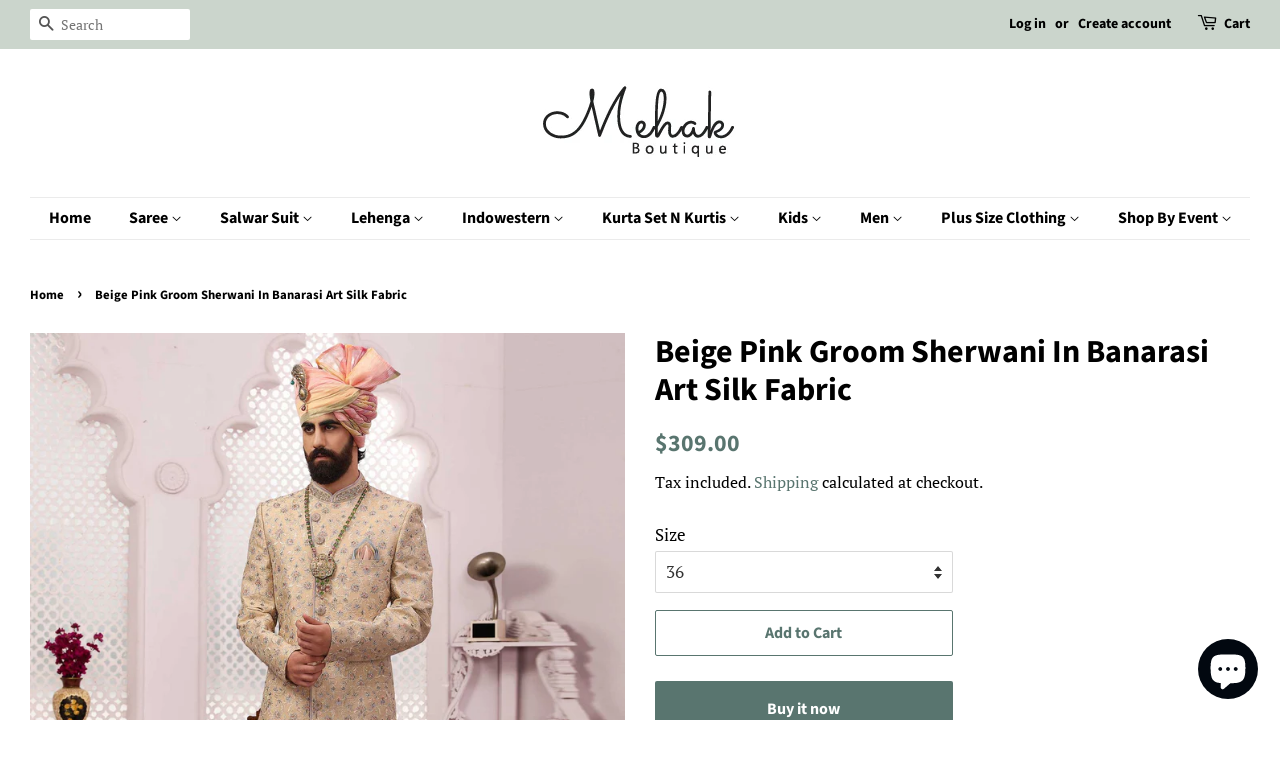

--- FILE ---
content_type: text/html; charset=utf-8
request_url: https://mehakboutique.com/products/beige-pink-groom-sherwani-in-banarasi-art-silk-fabric-9007
body_size: 24943
content:
<!doctype html>
<html class="no-js" lang="en">
<head>
  <meta name="google-site-verification" content="0J-16ExBBJN3noLnpHAPMI4xZ11_cMAfxH9J-DzecC4" />
  <link rel="stylesheet" href="https://size-charts-relentless.herokuapp.com/css/size-charts-relentless.css" />
<script>
var sizeChartsRelentless = window.sizeChartsRelentless || {};
sizeChartsRelentless.product = {"id":7468555796670,"title":"Beige Pink Groom Sherwani In Banarasi Art Silk Fabric","handle":"beige-pink-groom-sherwani-in-banarasi-art-silk-fabric-9007","description":"\u003cp\u003e\u003cspan face=\"Calibri\" data-mce-style=\"font-family: Calibri;\"\u003e\u003cstrong\u003eColor\u003c\/strong\u003e- Beige \u0026amp; Pink\u003c\/span\u003e\u003c\/p\u003e\n\u003cp\u003e\u003cspan face=\"Calibri\" data-mce-style=\"font-family: Calibri;\"\u003e\u003cstrong\u003eFabric\u003c\/strong\u003e-Banarasi Art Silk \u0026amp; Dupion Silk\u003c\/span\u003e\u003c\/p\u003e\n\u003cp\u003e\u003cspan face=\"Calibri\" data-mce-style=\"font-family: Calibri;\"\u003e\u003cstrong\u003eWork\u003c\/strong\u003e- Thread\u003c\/span\u003e\u003c\/p\u003e\n\u003cp\u003e\u003cspan face=\"Calibri\" data-mce-style=\"font-family: Calibri;\"\u003e\u003cstrong\u003eTime To Ship\u003c\/strong\u003e-25-30 days\u003c\/span\u003e\u003c\/p\u003e\n\u003cp\u003e\u003cspan face=\"Calibri\" data-mce-style=\"font-family: Calibri;\"\u003eBeige men sherwani in banarasi art silk fabric has thread work embroidery all over paired with pink dupion silk bottom in churidar style.\u003c\/span\u003e\u003c\/p\u003e\n\u003cp\u003eThis product consists of a top, bottom.\u003c\/p\u003e\n\u003cp\u003eDesigns, colors, and patterns on the actual product may slightly vary from designs shown in the image. All accessries shown in the image are not for sale its for photography purpose only. Images are only representative.\u003c\/p\u003e","published_at":"2022-11-11T13:35:13+05:30","created_at":"2022-11-11T13:35:14+05:30","vendor":"Mehak Boutique","type":"Groom Sherwani","tags":["groom sherwani","Man Ethnic Suit","Man Ethnic Wear","Man Sherwani","Men Dhoti Kurta","Men festive kurta","Men Kurta Pajama","Men Kurta payjama","men partywear sherwani","Men Sherwani","Men wedding sherwani"],"price":30900,"price_min":30900,"price_max":30900,"available":true,"price_varies":false,"compare_at_price":null,"compare_at_price_min":0,"compare_at_price_max":0,"compare_at_price_varies":false,"variants":[{"id":42289698013374,"title":"36","option1":"36","option2":null,"option3":null,"sku":"ETWO-1331-9007-36","requires_shipping":true,"taxable":true,"featured_image":null,"available":true,"name":"Beige Pink Groom Sherwani In Banarasi Art Silk Fabric - 36","public_title":"36","options":["36"],"price":30900,"weight":2000,"compare_at_price":null,"inventory_management":"shopify","barcode":null,"requires_selling_plan":false,"selling_plan_allocations":[]},{"id":42289698046142,"title":"38","option1":"38","option2":null,"option3":null,"sku":"ETWO-1331-9007-38","requires_shipping":true,"taxable":true,"featured_image":null,"available":true,"name":"Beige Pink Groom Sherwani In Banarasi Art Silk Fabric - 38","public_title":"38","options":["38"],"price":30900,"weight":2000,"compare_at_price":null,"inventory_management":"shopify","barcode":null,"requires_selling_plan":false,"selling_plan_allocations":[]},{"id":42289698078910,"title":"40","option1":"40","option2":null,"option3":null,"sku":"ETWO-1331-9007-40","requires_shipping":true,"taxable":true,"featured_image":null,"available":true,"name":"Beige Pink Groom Sherwani In Banarasi Art Silk Fabric - 40","public_title":"40","options":["40"],"price":30900,"weight":2000,"compare_at_price":null,"inventory_management":"shopify","barcode":null,"requires_selling_plan":false,"selling_plan_allocations":[]},{"id":42289698111678,"title":"42","option1":"42","option2":null,"option3":null,"sku":"ETWO-1331-9007-42","requires_shipping":true,"taxable":true,"featured_image":null,"available":true,"name":"Beige Pink Groom Sherwani In Banarasi Art Silk Fabric - 42","public_title":"42","options":["42"],"price":30900,"weight":2000,"compare_at_price":null,"inventory_management":"shopify","barcode":null,"requires_selling_plan":false,"selling_plan_allocations":[]},{"id":42289698144446,"title":"44","option1":"44","option2":null,"option3":null,"sku":"ETWO-1331-9007-44","requires_shipping":true,"taxable":true,"featured_image":null,"available":true,"name":"Beige Pink Groom Sherwani In Banarasi Art Silk Fabric - 44","public_title":"44","options":["44"],"price":30900,"weight":2000,"compare_at_price":null,"inventory_management":"shopify","barcode":null,"requires_selling_plan":false,"selling_plan_allocations":[]},{"id":42289698177214,"title":"46","option1":"46","option2":null,"option3":null,"sku":"ETWO-1331-9007-46","requires_shipping":true,"taxable":true,"featured_image":null,"available":true,"name":"Beige Pink Groom Sherwani In Banarasi Art Silk Fabric - 46","public_title":"46","options":["46"],"price":30900,"weight":2000,"compare_at_price":null,"inventory_management":"shopify","barcode":null,"requires_selling_plan":false,"selling_plan_allocations":[]}],"images":["\/\/mehakboutique.com\/cdn\/shop\/products\/groom-sherwani-9007.jpg?v=1668153914"],"featured_image":"\/\/mehakboutique.com\/cdn\/shop\/products\/groom-sherwani-9007.jpg?v=1668153914","options":["Size"],"media":[{"alt":"Men Wedding Sherwani","id":24927077007550,"position":1,"preview_image":{"aspect_ratio":0.8,"height":1920,"width":1536,"src":"\/\/mehakboutique.com\/cdn\/shop\/products\/groom-sherwani-9007.jpg?v=1668153914"},"aspect_ratio":0.8,"height":1920,"media_type":"image","src":"\/\/mehakboutique.com\/cdn\/shop\/products\/groom-sherwani-9007.jpg?v=1668153914","width":1536}],"requires_selling_plan":false,"selling_plan_groups":[],"content":"\u003cp\u003e\u003cspan face=\"Calibri\" data-mce-style=\"font-family: Calibri;\"\u003e\u003cstrong\u003eColor\u003c\/strong\u003e- Beige \u0026amp; Pink\u003c\/span\u003e\u003c\/p\u003e\n\u003cp\u003e\u003cspan face=\"Calibri\" data-mce-style=\"font-family: Calibri;\"\u003e\u003cstrong\u003eFabric\u003c\/strong\u003e-Banarasi Art Silk \u0026amp; Dupion Silk\u003c\/span\u003e\u003c\/p\u003e\n\u003cp\u003e\u003cspan face=\"Calibri\" data-mce-style=\"font-family: Calibri;\"\u003e\u003cstrong\u003eWork\u003c\/strong\u003e- Thread\u003c\/span\u003e\u003c\/p\u003e\n\u003cp\u003e\u003cspan face=\"Calibri\" data-mce-style=\"font-family: Calibri;\"\u003e\u003cstrong\u003eTime To Ship\u003c\/strong\u003e-25-30 days\u003c\/span\u003e\u003c\/p\u003e\n\u003cp\u003e\u003cspan face=\"Calibri\" data-mce-style=\"font-family: Calibri;\"\u003eBeige men sherwani in banarasi art silk fabric has thread work embroidery all over paired with pink dupion silk bottom in churidar style.\u003c\/span\u003e\u003c\/p\u003e\n\u003cp\u003eThis product consists of a top, bottom.\u003c\/p\u003e\n\u003cp\u003eDesigns, colors, and patterns on the actual product may slightly vary from designs shown in the image. All accessries shown in the image are not for sale its for photography purpose only. Images are only representative.\u003c\/p\u003e"};
sizeChartsRelentless.productCollections = [{"id":262141575358,"handle":"mens-ethnic-wear","title":"Men's Ethnic Wear","updated_at":"2025-11-20T13:44:34+05:30","body_html":"","published_at":"2021-03-19T17:21:24+05:30","sort_order":"created-desc","template_suffix":"","disjunctive":true,"rules":[{"column":"title","relation":"contains","condition":"Men Sherwani"},{"column":"title","relation":"contains","condition":"Men's Kurta Payjama"},{"column":"title","relation":"contains","condition":"Men kurta"},{"column":"title","relation":"contains","condition":"Men Churidar"},{"column":"title","relation":"contains","condition":"Men's"},{"column":"type","relation":"equals","condition":"Men Kurta payjama"},{"column":"type","relation":"equals","condition":"Men Kurta pajama"},{"column":"type","relation":"equals","condition":"Man Kurta pajama"},{"column":"type","relation":"equals","condition":"Men Kurta With Jacket"},{"column":"type","relation":"equals","condition":"Men Indowestern Sherwani"},{"column":"type","relation":"equals","condition":"Men Sherwani"},{"column":"type","relation":"equals","condition":"Man Sherwani"},{"column":"type","relation":"equals","condition":"Man Kurta payjama"},{"column":"type","relation":"equals","condition":"Man Kurta With Jacket"},{"column":"type","relation":"equals","condition":"Men Dhoti Kurta"},{"column":"type","relation":"equals","condition":"Men Kurta Pajama With Jacket"},{"column":"type","relation":"equals","condition":"Men Wedding Sherwani"},{"column":"type","relation":"equals","condition":"Groom Sherwani"},{"column":"type","relation":"equals","condition":"Man Indowestern Sherwani"},{"column":"type","relation":"equals","condition":"Man Indowestern Set"}],"published_scope":"web"},{"id":289407467710,"handle":"wedding-sherwani","title":"Wedding Sherwani","updated_at":"2025-11-20T13:44:34+05:30","body_html":"","published_at":"2022-11-10T15:32:27+05:30","sort_order":"created-desc","template_suffix":"","disjunctive":true,"rules":[{"column":"type","relation":"equals","condition":"Men Wedding Sherwani"},{"column":"type","relation":"equals","condition":"Men Indowestern Sherwani"},{"column":"type","relation":"equals","condition":"Men Sherwani"},{"column":"type","relation":"equals","condition":"Men Dhoti Kurta"},{"column":"type","relation":"equals","condition":"Groom Sherwani"},{"column":"type","relation":"equals","condition":"Man Indowestern Sherwani"},{"column":"title","relation":"contains","condition":"Jacquard Silk Man Readymade Sherwani"},{"column":"title","relation":"contains","condition":"Art Silk Man Readymade 3 PC Indowestern Sherwani"}],"published_scope":"web"}];
sizeChartsRelentless.metafield = {"charts":[{"id":"2","title":"Women Size Chart","descriptionTop":"<p>Mehak Boutique Women Size Chart In Inches</p>\n<p style=\"margin: 0px 0px 1em; line-height: 1.4; font-family: 'Helvetica Neue', Helvetica, Arial, sans-serif; font-size: 15px; text-align: center;\"><span style=\"background-color: #aca0a0;\"><span style=\"color: #120606;\"><strong>(Sizes given in the chart will be actual dress sizes. We suggest to buy one size bigger then your actual body bust size)</strong></span></span></p>","values":[["Size","Bust","Waist","Hips"],["32","32","26","36"],["34","34","28","38"],["36","36","30","40"],["38","38","32","42"],["40","40","34","44"],["42","42","36","46"],["44","44","38","48"],["46","46","40","50"],["48","48","42","52"],["50","50","44","54"],["52","52","46","56"],["54","54","48","58"]],"descriptionBottom":"<p>Size may very 0.5-1 inches</p>","conditionsOperator":"products-matching-any-condition-below","conditions":[{"id":"262140330174","type":"collection","operator":"is-equal-to","title":"Anarkali Gowns"},{"id":"262140068030","type":"collection","operator":"is-equal-to","title":"Anarkali Suits"},{"id":"262329761982","type":"collection","operator":"is-equal-to","title":"Bridal Lehenga"},{"id":"262140297406","type":"collection","operator":"is-equal-to","title":"Churidar Suits"},{"id":"262329958590","type":"collection","operator":"is-equal-to","title":"Festive Lehengas"},{"id":"262329598142","type":"collection","operator":"is-equal-to","title":"Lehenga Suit"},{"id":"262140362942","type":"collection","operator":"is-equal-to","title":"Palazzo Suits"},{"id":"262329794750","type":"collection","operator":"is-equal-to","title":"Party Wear Lehengas"},{"id":"262140199102","type":"collection","operator":"is-equal-to","title":"Patiala Salwar Suit"},{"id":"262328975550","type":"collection","operator":"is-equal-to","title":"Salwar Kameez"},{"id":"262140133566","type":"collection","operator":"is-equal-to","title":"Sharara Suits"},{"id":"262140231870","type":"collection","operator":"is-equal-to","title":"Straight Pant Suits"},{"id":"262329893054","type":"collection","operator":"is-equal-to","title":"Wedding Lehengas"},{"id":"263858094270","type":"collection","operator":"is-equal-to","title":"Kurta Set N Kurtis"},{"id":"263858389182","type":"collection","operator":"is-equal-to","title":"Kurti Set"},{"id":"263858454718","type":"collection","operator":"is-equal-to","title":"Kurtis"},{"id":"264044773566","type":"collection","operator":"is-equal-to","title":"Indowestern"},{"id":"263152337086","type":"collection","operator":"is-equal-to","title":"All Salwar Kameez"},{"id":"264045527230","type":"collection","operator":"is-equal-to","title":"Bottom"},{"id":"263080247486","type":"collection","operator":"is-equal-to","title":"Bridal"},{"id":"263153778878","type":"collection","operator":"is-equal-to","title":"Casual"},{"id":"263079559358","type":"collection","operator":"is-equal-to","title":"Cotton"},{"id":"264045428926","type":"collection","operator":"is-equal-to","title":"Crop Top With Skirt"},{"id":"263153975486","type":"collection","operator":"is-equal-to","title":"Festive"},{"id":"263079428286","type":"collection","operator":"is-equal-to","title":"Georgette"},{"id":"262330056894","type":"collection","operator":"is-equal-to","title":"Georgette Sarees"},{"id":"264044773566","type":"collection","operator":"is-equal-to","title":"Indowestern"},{"id":"263858094270","type":"collection","operator":"is-equal-to","title":"Kurta Set N Kurtis"},{"id":"263858389182","type":"collection","operator":"is-equal-to","title":"Kurti Set"},{"id":"263858454718","type":"collection","operator":"is-equal-to","title":"Kurtis"},{"id":"263079297214","type":"collection","operator":"is-equal-to","title":"Net"},{"id":"263154270398","type":"collection","operator":"is-equal-to","title":"Party"},{"id":"263151485118","type":"collection","operator":"is-equal-to","title":"Salwar Suits"},{"id":"263079755966","type":"collection","operator":"is-equal-to","title":"Shop By Fabric"},{"id":"263199424702","type":"collection","operator":"is-equal-to","title":"Shop By Occassion"},{"id":"263153385662","type":"collection","operator":"is-equal-to","title":"Shop By Style"},{"id":"263080476862","type":"collection","operator":"is-equal-to","title":"Silk"}],"buttonPlacement":"above-add-to-cart","parentSizeChart":"[object Object]"},{"id":"1","title":"Men Size Chart","descriptionTop":"<p>Men Size Chart in Inches</p>","values":[["Size","Top Chest","Top Length","Bottom Length Other","Top Length (Jacket)","Bottom Length Churidar"],["32","36","36","41","28","48"],["34","38","37","41","28","48"],["36","40","37","41","28","48"],["38","42","38","41","28","48"],["40","44","38","41","29","48"],["42","46","38","41","29","48"],["44","48","40","41","29","48"],["46","50","40","41","30","48"],["48","52","40","41","30","48"],["50","54","40","41","30","48"],["52","56","40","41","30","48"],["54","58","40","41","30","48"],["56","60","40","41","30","48"],["58","62","40","41","30","48"],["60","64","40","41","30","48"],["62","66","40","41","30","48"]],"descriptionBottom":"<p>* TOP LENGTH MAY BE VERY ACCODING TO PATTEN&nbsp; DESIGN.</p>","conditionsOperator":"products-matching-any-condition-below","conditions":[{"id":"262141575358","type":"collection","operator":"is-equal-to","title":"Men's Ethnic Wear"}],"buttonPlacement":"use-global","parentSizeChart":"[object Object]"}],"buttonPlacement":"above-add-to-cart","buttonIcon":"ruler3","buttonText":"","buttonSize":"Medium","currentPlan":""};
</script>



  <!-- Basic page needs ================================================== -->
  <meta charset="utf-8">
  <meta http-equiv="X-UA-Compatible" content="IE=edge,chrome=1">

  
  <link rel="shortcut icon" href="//mehakboutique.com/cdn/shop/files/childrens-clothing-in-funky-colors_32x32.jpg?v=1617607328" type="image/png" />
  

  <!-- Title and description ================================================== -->
  <title>
  Beige Pink Groom Sherwani In Banarasi Art Silk Fabric &ndash; Mehak Boutique
  </title>

  
  <meta name="description" content="Beige men sherwani in banarasi art silk fabric has thread work embroidery all over paired with pink dupion silk bottom in churidar style.">
  

  <!-- Social meta ================================================== -->
  <!-- /snippets/social-meta-tags.liquid -->




<meta property="og:site_name" content="Mehak Boutique">
<meta property="og:url" content="https://mehakboutique.com/products/beige-pink-groom-sherwani-in-banarasi-art-silk-fabric-9007">
<meta property="og:title" content="Beige Pink Groom Sherwani In Banarasi Art Silk Fabric">
<meta property="og:type" content="product">
<meta property="og:description" content="Beige men sherwani in banarasi art silk fabric has thread work embroidery all over paired with pink dupion silk bottom in churidar style.">

  <meta property="og:price:amount" content="309.00">
  <meta property="og:price:currency" content="USD">

<meta property="og:image" content="http://mehakboutique.com/cdn/shop/products/groom-sherwani-9007_1200x1200.jpg?v=1668153914">
<meta property="og:image:secure_url" content="https://mehakboutique.com/cdn/shop/products/groom-sherwani-9007_1200x1200.jpg?v=1668153914">


  <meta name="twitter:site" content="@mehak_boutique">

<meta name="twitter:card" content="summary_large_image">
<meta name="twitter:title" content="Beige Pink Groom Sherwani In Banarasi Art Silk Fabric">
<meta name="twitter:description" content="Beige men sherwani in banarasi art silk fabric has thread work embroidery all over paired with pink dupion silk bottom in churidar style.">


  <!-- Helpers ================================================== -->
  <link rel="canonical" href="https://mehakboutique.com/products/beige-pink-groom-sherwani-in-banarasi-art-silk-fabric-9007">
  <meta name="viewport" content="width=device-width,initial-scale=1">
  <meta name="theme-color" content="#59756f">

  <!-- CSS ================================================== -->
  <link href="//mehakboutique.com/cdn/shop/t/20/assets/timber.scss.css?v=77465661820638845571762781737" rel="stylesheet" type="text/css" media="all" />
  <link href="//mehakboutique.com/cdn/shop/t/20/assets/theme.scss.css?v=1728680157997256071762781737" rel="stylesheet" type="text/css" media="all" />

  <script>
    window.theme = window.theme || {};

    var theme = {
      strings: {
        addToCart: "Add to Cart",
        soldOut: "Sold Out",
        unavailable: "Unavailable",
        zoomClose: "Close (Esc)",
        zoomPrev: "Previous (Left arrow key)",
        zoomNext: "Next (Right arrow key)",
        addressError: "Error looking up that address",
        addressNoResults: "No results for that address",
        addressQueryLimit: "You have exceeded the Google API usage limit. Consider upgrading to a \u003ca href=\"https:\/\/developers.google.com\/maps\/premium\/usage-limits\"\u003ePremium Plan\u003c\/a\u003e.",
        authError: "There was a problem authenticating your Google Maps API Key."
      },
      settings: {
        // Adding some settings to allow the editor to update correctly when they are changed
        enableWideLayout: true,
        typeAccentTransform: false,
        typeAccentSpacing: false,
        baseFontSize: '17px',
        headerBaseFontSize: '32px',
        accentFontSize: '16px'
      },
      variables: {
        mediaQueryMedium: 'screen and (max-width: 768px)',
        bpSmall: false
      },
      moneyFormat: "\u003cspan class=money\u003e${{amount}}\u003c\/span\u003e"
    }

    document.documentElement.className = document.documentElement.className.replace('no-js', 'supports-js');
  </script>

  <!-- Header hook for plugins ================================================== -->
  <script>window.performance && window.performance.mark && window.performance.mark('shopify.content_for_header.start');</script><meta name="google-site-verification" content="_WBMIOQRSgH9Ss0plx3o8YuOYBgbbp9do2RvS0axfuk">
<meta id="shopify-digital-wallet" name="shopify-digital-wallet" content="/55477272766/digital_wallets/dialog">
<meta name="shopify-checkout-api-token" content="103cbeb792f01644367651ec6157dff0">
<meta id="in-context-paypal-metadata" data-shop-id="55477272766" data-venmo-supported="false" data-environment="production" data-locale="en_US" data-paypal-v4="true" data-currency="USD">
<link rel="alternate" hreflang="x-default" href="https://mehakboutique.com/products/beige-pink-groom-sherwani-in-banarasi-art-silk-fabric-9007">
<link rel="alternate" hreflang="en-AU" href="https://mehakboutique.com/en-au/products/beige-pink-groom-sherwani-in-banarasi-art-silk-fabric-9007">
<link rel="alternate" hreflang="en-CA" href="https://mehakboutique.com/en-ca/products/beige-pink-groom-sherwani-in-banarasi-art-silk-fabric-9007">
<link rel="alternate" hreflang="en-FR" href="https://mehakboutique.com/en-fr/products/beige-pink-groom-sherwani-in-banarasi-art-silk-fabric-9007">
<link rel="alternate" hreflang="en-DE" href="https://mehakboutique.com/en-de/products/beige-pink-groom-sherwani-in-banarasi-art-silk-fabric-9007">
<link rel="alternate" hreflang="en-HK" href="https://mehakboutique.com/en-hk/products/beige-pink-groom-sherwani-in-banarasi-art-silk-fabric-9007">
<link rel="alternate" hreflang="en-IE" href="https://mehakboutique.com/en-ie/products/beige-pink-groom-sherwani-in-banarasi-art-silk-fabric-9007">
<link rel="alternate" hreflang="en-IT" href="https://mehakboutique.com/en-it/products/beige-pink-groom-sherwani-in-banarasi-art-silk-fabric-9007">
<link rel="alternate" hreflang="en-JP" href="https://mehakboutique.com/en-jp/products/beige-pink-groom-sherwani-in-banarasi-art-silk-fabric-9007">
<link rel="alternate" hreflang="en-KW" href="https://mehakboutique.com/en-kw/products/beige-pink-groom-sherwani-in-banarasi-art-silk-fabric-9007">
<link rel="alternate" hreflang="en-MY" href="https://mehakboutique.com/en-my/products/beige-pink-groom-sherwani-in-banarasi-art-silk-fabric-9007">
<link rel="alternate" hreflang="en-NZ" href="https://mehakboutique.com/en-nz/products/beige-pink-groom-sherwani-in-banarasi-art-silk-fabric-9007">
<link rel="alternate" hreflang="en-QA" href="https://mehakboutique.com/en-qa/products/beige-pink-groom-sherwani-in-banarasi-art-silk-fabric-9007">
<link rel="alternate" hreflang="en-SA" href="https://mehakboutique.com/en-sa/products/beige-pink-groom-sherwani-in-banarasi-art-silk-fabric-9007">
<link rel="alternate" hreflang="en-SG" href="https://mehakboutique.com/en-sg/products/beige-pink-groom-sherwani-in-banarasi-art-silk-fabric-9007">
<link rel="alternate" hreflang="en-CH" href="https://mehakboutique.com/en-ch/products/beige-pink-groom-sherwani-in-banarasi-art-silk-fabric-9007">
<link rel="alternate" hreflang="en-AE" href="https://mehakboutique.com/en-ae/products/beige-pink-groom-sherwani-in-banarasi-art-silk-fabric-9007">
<link rel="alternate" hreflang="en-GB" href="https://mehakboutique.com/en-gb/products/beige-pink-groom-sherwani-in-banarasi-art-silk-fabric-9007">
<link rel="alternate" type="application/json+oembed" href="https://mehakboutique.com/products/beige-pink-groom-sherwani-in-banarasi-art-silk-fabric-9007.oembed">
<script async="async" src="/checkouts/internal/preloads.js?locale=en-US"></script>
<script id="shopify-features" type="application/json">{"accessToken":"103cbeb792f01644367651ec6157dff0","betas":["rich-media-storefront-analytics"],"domain":"mehakboutique.com","predictiveSearch":true,"shopId":55477272766,"locale":"en"}</script>
<script>var Shopify = Shopify || {};
Shopify.shop = "salwar-kameez-sale.myshopify.com";
Shopify.locale = "en";
Shopify.currency = {"active":"USD","rate":"1.0"};
Shopify.country = "US";
Shopify.theme = {"name":"Copy of Copy of Copy of Minimal","id":138873766078,"schema_name":"Minimal","schema_version":"12.3.0","theme_store_id":380,"role":"main"};
Shopify.theme.handle = "null";
Shopify.theme.style = {"id":null,"handle":null};
Shopify.cdnHost = "mehakboutique.com/cdn";
Shopify.routes = Shopify.routes || {};
Shopify.routes.root = "/";</script>
<script type="module">!function(o){(o.Shopify=o.Shopify||{}).modules=!0}(window);</script>
<script>!function(o){function n(){var o=[];function n(){o.push(Array.prototype.slice.apply(arguments))}return n.q=o,n}var t=o.Shopify=o.Shopify||{};t.loadFeatures=n(),t.autoloadFeatures=n()}(window);</script>
<script id="shop-js-analytics" type="application/json">{"pageType":"product"}</script>
<script defer="defer" async type="module" src="//mehakboutique.com/cdn/shopifycloud/shop-js/modules/v2/client.init-shop-cart-sync_DRRuZ9Jb.en.esm.js"></script>
<script defer="defer" async type="module" src="//mehakboutique.com/cdn/shopifycloud/shop-js/modules/v2/chunk.common_Bq80O0pE.esm.js"></script>
<script type="module">
  await import("//mehakboutique.com/cdn/shopifycloud/shop-js/modules/v2/client.init-shop-cart-sync_DRRuZ9Jb.en.esm.js");
await import("//mehakboutique.com/cdn/shopifycloud/shop-js/modules/v2/chunk.common_Bq80O0pE.esm.js");

  window.Shopify.SignInWithShop?.initShopCartSync?.({"fedCMEnabled":true,"windoidEnabled":true});

</script>
<script>(function() {
  var isLoaded = false;
  function asyncLoad() {
    if (isLoaded) return;
    isLoaded = true;
    var urls = ["https:\/\/size-charts-relentless.herokuapp.com\/js\/size-charts-relentless.js?shop=salwar-kameez-sale.myshopify.com"];
    for (var i = 0; i < urls.length; i++) {
      var s = document.createElement('script');
      s.type = 'text/javascript';
      s.async = true;
      s.src = urls[i];
      var x = document.getElementsByTagName('script')[0];
      x.parentNode.insertBefore(s, x);
    }
  };
  if(window.attachEvent) {
    window.attachEvent('onload', asyncLoad);
  } else {
    window.addEventListener('load', asyncLoad, false);
  }
})();</script>
<script id="__st">var __st={"a":55477272766,"offset":19800,"reqid":"4318bbab-08b8-42e7-a4ee-77d31af9843d-1763646116","pageurl":"mehakboutique.com\/products\/beige-pink-groom-sherwani-in-banarasi-art-silk-fabric-9007","u":"c5d33808d2ab","p":"product","rtyp":"product","rid":7468555796670};</script>
<script>window.ShopifyPaypalV4VisibilityTracking = true;</script>
<script id="captcha-bootstrap">!function(){'use strict';const t='contact',e='account',n='new_comment',o=[[t,t],['blogs',n],['comments',n],[t,'customer']],c=[[e,'customer_login'],[e,'guest_login'],[e,'recover_customer_password'],[e,'create_customer']],r=t=>t.map((([t,e])=>`form[action*='/${t}']:not([data-nocaptcha='true']) input[name='form_type'][value='${e}']`)).join(','),a=t=>()=>t?[...document.querySelectorAll(t)].map((t=>t.form)):[];function s(){const t=[...o],e=r(t);return a(e)}const i='password',u='form_key',d=['recaptcha-v3-token','g-recaptcha-response','h-captcha-response',i],f=()=>{try{return window.sessionStorage}catch{return}},m='__shopify_v',_=t=>t.elements[u];function p(t,e,n=!1){try{const o=window.sessionStorage,c=JSON.parse(o.getItem(e)),{data:r}=function(t){const{data:e,action:n}=t;return t[m]||n?{data:e,action:n}:{data:t,action:n}}(c);for(const[e,n]of Object.entries(r))t.elements[e]&&(t.elements[e].value=n);n&&o.removeItem(e)}catch(o){console.error('form repopulation failed',{error:o})}}const l='form_type',E='cptcha';function T(t){t.dataset[E]=!0}const w=window,h=w.document,L='Shopify',v='ce_forms',y='captcha';let A=!1;((t,e)=>{const n=(g='f06e6c50-85a8-45c8-87d0-21a2b65856fe',I='https://cdn.shopify.com/shopifycloud/storefront-forms-hcaptcha/ce_storefront_forms_captcha_hcaptcha.v1.5.2.iife.js',D={infoText:'Protected by hCaptcha',privacyText:'Privacy',termsText:'Terms'},(t,e,n)=>{const o=w[L][v],c=o.bindForm;if(c)return c(t,g,e,D).then(n);var r;o.q.push([[t,g,e,D],n]),r=I,A||(h.body.append(Object.assign(h.createElement('script'),{id:'captcha-provider',async:!0,src:r})),A=!0)});var g,I,D;w[L]=w[L]||{},w[L][v]=w[L][v]||{},w[L][v].q=[],w[L][y]=w[L][y]||{},w[L][y].protect=function(t,e){n(t,void 0,e),T(t)},Object.freeze(w[L][y]),function(t,e,n,w,h,L){const[v,y,A,g]=function(t,e,n){const i=e?o:[],u=t?c:[],d=[...i,...u],f=r(d),m=r(i),_=r(d.filter((([t,e])=>n.includes(e))));return[a(f),a(m),a(_),s()]}(w,h,L),I=t=>{const e=t.target;return e instanceof HTMLFormElement?e:e&&e.form},D=t=>v().includes(t);t.addEventListener('submit',(t=>{const e=I(t);if(!e)return;const n=D(e)&&!e.dataset.hcaptchaBound&&!e.dataset.recaptchaBound,o=_(e),c=g().includes(e)&&(!o||!o.value);(n||c)&&t.preventDefault(),c&&!n&&(function(t){try{if(!f())return;!function(t){const e=f();if(!e)return;const n=_(t);if(!n)return;const o=n.value;o&&e.removeItem(o)}(t);const e=Array.from(Array(32),(()=>Math.random().toString(36)[2])).join('');!function(t,e){_(t)||t.append(Object.assign(document.createElement('input'),{type:'hidden',name:u})),t.elements[u].value=e}(t,e),function(t,e){const n=f();if(!n)return;const o=[...t.querySelectorAll(`input[type='${i}']`)].map((({name:t})=>t)),c=[...d,...o],r={};for(const[a,s]of new FormData(t).entries())c.includes(a)||(r[a]=s);n.setItem(e,JSON.stringify({[m]:1,action:t.action,data:r}))}(t,e)}catch(e){console.error('failed to persist form',e)}}(e),e.submit())}));const S=(t,e)=>{t&&!t.dataset[E]&&(n(t,e.some((e=>e===t))),T(t))};for(const o of['focusin','change'])t.addEventListener(o,(t=>{const e=I(t);D(e)&&S(e,y())}));const B=e.get('form_key'),M=e.get(l),P=B&&M;t.addEventListener('DOMContentLoaded',(()=>{const t=y();if(P)for(const e of t)e.elements[l].value===M&&p(e,B);[...new Set([...A(),...v().filter((t=>'true'===t.dataset.shopifyCaptcha))])].forEach((e=>S(e,t)))}))}(h,new URLSearchParams(w.location.search),n,t,e,['guest_login'])})(!0,!0)}();</script>
<script integrity="sha256-52AcMU7V7pcBOXWImdc/TAGTFKeNjmkeM1Pvks/DTgc=" data-source-attribution="shopify.loadfeatures" defer="defer" src="//mehakboutique.com/cdn/shopifycloud/storefront/assets/storefront/load_feature-81c60534.js" crossorigin="anonymous"></script>
<script data-source-attribution="shopify.dynamic_checkout.dynamic.init">var Shopify=Shopify||{};Shopify.PaymentButton=Shopify.PaymentButton||{isStorefrontPortableWallets:!0,init:function(){window.Shopify.PaymentButton.init=function(){};var t=document.createElement("script");t.src="https://mehakboutique.com/cdn/shopifycloud/portable-wallets/latest/portable-wallets.en.js",t.type="module",document.head.appendChild(t)}};
</script>
<script data-source-attribution="shopify.dynamic_checkout.buyer_consent">
  function portableWalletsHideBuyerConsent(e){var t=document.getElementById("shopify-buyer-consent"),n=document.getElementById("shopify-subscription-policy-button");t&&n&&(t.classList.add("hidden"),t.setAttribute("aria-hidden","true"),n.removeEventListener("click",e))}function portableWalletsShowBuyerConsent(e){var t=document.getElementById("shopify-buyer-consent"),n=document.getElementById("shopify-subscription-policy-button");t&&n&&(t.classList.remove("hidden"),t.removeAttribute("aria-hidden"),n.addEventListener("click",e))}window.Shopify?.PaymentButton&&(window.Shopify.PaymentButton.hideBuyerConsent=portableWalletsHideBuyerConsent,window.Shopify.PaymentButton.showBuyerConsent=portableWalletsShowBuyerConsent);
</script>
<script>
  function portableWalletsCleanup(e){e&&e.src&&console.error("Failed to load portable wallets script "+e.src);var t=document.querySelectorAll("shopify-accelerated-checkout .shopify-payment-button__skeleton, shopify-accelerated-checkout-cart .wallet-cart-button__skeleton"),e=document.getElementById("shopify-buyer-consent");for(let e=0;e<t.length;e++)t[e].remove();e&&e.remove()}function portableWalletsNotLoadedAsModule(e){e instanceof ErrorEvent&&"string"==typeof e.message&&e.message.includes("import.meta")&&"string"==typeof e.filename&&e.filename.includes("portable-wallets")&&(window.removeEventListener("error",portableWalletsNotLoadedAsModule),window.Shopify.PaymentButton.failedToLoad=e,"loading"===document.readyState?document.addEventListener("DOMContentLoaded",window.Shopify.PaymentButton.init):window.Shopify.PaymentButton.init())}window.addEventListener("error",portableWalletsNotLoadedAsModule);
</script>

<script type="module" src="https://mehakboutique.com/cdn/shopifycloud/portable-wallets/latest/portable-wallets.en.js" onError="portableWalletsCleanup(this)" crossorigin="anonymous"></script>
<script nomodule>
  document.addEventListener("DOMContentLoaded", portableWalletsCleanup);
</script>

<script id='scb4127' type='text/javascript' async='' src='https://mehakboutique.com/cdn/shopifycloud/privacy-banner/storefront-banner.js'></script><link id="shopify-accelerated-checkout-styles" rel="stylesheet" media="screen" href="https://mehakboutique.com/cdn/shopifycloud/portable-wallets/latest/accelerated-checkout-backwards-compat.css" crossorigin="anonymous">
<style id="shopify-accelerated-checkout-cart">
        #shopify-buyer-consent {
  margin-top: 1em;
  display: inline-block;
  width: 100%;
}

#shopify-buyer-consent.hidden {
  display: none;
}

#shopify-subscription-policy-button {
  background: none;
  border: none;
  padding: 0;
  text-decoration: underline;
  font-size: inherit;
  cursor: pointer;
}

#shopify-subscription-policy-button::before {
  box-shadow: none;
}

      </style>

<script>window.performance && window.performance.mark && window.performance.mark('shopify.content_for_header.end');</script>

  <script src="//mehakboutique.com/cdn/shop/t/20/assets/jquery-2.2.3.min.js?v=58211863146907186831721560869" type="text/javascript"></script>

  <script src="//mehakboutique.com/cdn/shop/t/20/assets/lazysizes.min.js?v=155223123402716617051721560869" async="async"></script>

  
  


                    
                
  <!-- "snippets/judgeme_core.liquid" was not rendered, the associated app was uninstalled -->
<script src="https://cdn.shopify.com/extensions/7bc9bb47-adfa-4267-963e-cadee5096caf/inbox-1252/assets/inbox-chat-loader.js" type="text/javascript" defer="defer"></script>
<script src="https://cdn.shopify.com/extensions/a9a32278-85fd-435d-a2e4-15afbc801656/nova-multi-currency-converter-1/assets/nova-cur-app-embed.js" type="text/javascript" defer="defer"></script>
<link href="https://cdn.shopify.com/extensions/a9a32278-85fd-435d-a2e4-15afbc801656/nova-multi-currency-converter-1/assets/nova-cur.css" rel="stylesheet" type="text/css" media="all">
<link href="https://monorail-edge.shopifysvc.com" rel="dns-prefetch">
<script>(function(){if ("sendBeacon" in navigator && "performance" in window) {try {var session_token_from_headers = performance.getEntriesByType('navigation')[0].serverTiming.find(x => x.name == '_s').description;} catch {var session_token_from_headers = undefined;}var session_cookie_matches = document.cookie.match(/_shopify_s=([^;]*)/);var session_token_from_cookie = session_cookie_matches && session_cookie_matches.length === 2 ? session_cookie_matches[1] : "";var session_token = session_token_from_headers || session_token_from_cookie || "";function handle_abandonment_event(e) {var entries = performance.getEntries().filter(function(entry) {return /monorail-edge.shopifysvc.com/.test(entry.name);});if (!window.abandonment_tracked && entries.length === 0) {window.abandonment_tracked = true;var currentMs = Date.now();var navigation_start = performance.timing.navigationStart;var payload = {shop_id: 55477272766,url: window.location.href,navigation_start,duration: currentMs - navigation_start,session_token,page_type: "product"};window.navigator.sendBeacon("https://monorail-edge.shopifysvc.com/v1/produce", JSON.stringify({schema_id: "online_store_buyer_site_abandonment/1.1",payload: payload,metadata: {event_created_at_ms: currentMs,event_sent_at_ms: currentMs}}));}}window.addEventListener('pagehide', handle_abandonment_event);}}());</script>
<script id="web-pixels-manager-setup">(function e(e,d,r,n,o){if(void 0===o&&(o={}),!Boolean(null===(a=null===(i=window.Shopify)||void 0===i?void 0:i.analytics)||void 0===a?void 0:a.replayQueue)){var i,a;window.Shopify=window.Shopify||{};var t=window.Shopify;t.analytics=t.analytics||{};var s=t.analytics;s.replayQueue=[],s.publish=function(e,d,r){return s.replayQueue.push([e,d,r]),!0};try{self.performance.mark("wpm:start")}catch(e){}var l=function(){var e={modern:/Edge?\/(1{2}[4-9]|1[2-9]\d|[2-9]\d{2}|\d{4,})\.\d+(\.\d+|)|Firefox\/(1{2}[4-9]|1[2-9]\d|[2-9]\d{2}|\d{4,})\.\d+(\.\d+|)|Chrom(ium|e)\/(9{2}|\d{3,})\.\d+(\.\d+|)|(Maci|X1{2}).+ Version\/(15\.\d+|(1[6-9]|[2-9]\d|\d{3,})\.\d+)([,.]\d+|)( \(\w+\)|)( Mobile\/\w+|) Safari\/|Chrome.+OPR\/(9{2}|\d{3,})\.\d+\.\d+|(CPU[ +]OS|iPhone[ +]OS|CPU[ +]iPhone|CPU IPhone OS|CPU iPad OS)[ +]+(15[._]\d+|(1[6-9]|[2-9]\d|\d{3,})[._]\d+)([._]\d+|)|Android:?[ /-](13[3-9]|1[4-9]\d|[2-9]\d{2}|\d{4,})(\.\d+|)(\.\d+|)|Android.+Firefox\/(13[5-9]|1[4-9]\d|[2-9]\d{2}|\d{4,})\.\d+(\.\d+|)|Android.+Chrom(ium|e)\/(13[3-9]|1[4-9]\d|[2-9]\d{2}|\d{4,})\.\d+(\.\d+|)|SamsungBrowser\/([2-9]\d|\d{3,})\.\d+/,legacy:/Edge?\/(1[6-9]|[2-9]\d|\d{3,})\.\d+(\.\d+|)|Firefox\/(5[4-9]|[6-9]\d|\d{3,})\.\d+(\.\d+|)|Chrom(ium|e)\/(5[1-9]|[6-9]\d|\d{3,})\.\d+(\.\d+|)([\d.]+$|.*Safari\/(?![\d.]+ Edge\/[\d.]+$))|(Maci|X1{2}).+ Version\/(10\.\d+|(1[1-9]|[2-9]\d|\d{3,})\.\d+)([,.]\d+|)( \(\w+\)|)( Mobile\/\w+|) Safari\/|Chrome.+OPR\/(3[89]|[4-9]\d|\d{3,})\.\d+\.\d+|(CPU[ +]OS|iPhone[ +]OS|CPU[ +]iPhone|CPU IPhone OS|CPU iPad OS)[ +]+(10[._]\d+|(1[1-9]|[2-9]\d|\d{3,})[._]\d+)([._]\d+|)|Android:?[ /-](13[3-9]|1[4-9]\d|[2-9]\d{2}|\d{4,})(\.\d+|)(\.\d+|)|Mobile Safari.+OPR\/([89]\d|\d{3,})\.\d+\.\d+|Android.+Firefox\/(13[5-9]|1[4-9]\d|[2-9]\d{2}|\d{4,})\.\d+(\.\d+|)|Android.+Chrom(ium|e)\/(13[3-9]|1[4-9]\d|[2-9]\d{2}|\d{4,})\.\d+(\.\d+|)|Android.+(UC? ?Browser|UCWEB|U3)[ /]?(15\.([5-9]|\d{2,})|(1[6-9]|[2-9]\d|\d{3,})\.\d+)\.\d+|SamsungBrowser\/(5\.\d+|([6-9]|\d{2,})\.\d+)|Android.+MQ{2}Browser\/(14(\.(9|\d{2,})|)|(1[5-9]|[2-9]\d|\d{3,})(\.\d+|))(\.\d+|)|K[Aa][Ii]OS\/(3\.\d+|([4-9]|\d{2,})\.\d+)(\.\d+|)/},d=e.modern,r=e.legacy,n=navigator.userAgent;return n.match(d)?"modern":n.match(r)?"legacy":"unknown"}(),u="modern"===l?"modern":"legacy",c=(null!=n?n:{modern:"",legacy:""})[u],f=function(e){return[e.baseUrl,"/wpm","/b",e.hashVersion,"modern"===e.buildTarget?"m":"l",".js"].join("")}({baseUrl:d,hashVersion:r,buildTarget:u}),m=function(e){var d=e.version,r=e.bundleTarget,n=e.surface,o=e.pageUrl,i=e.monorailEndpoint;return{emit:function(e){var a=e.status,t=e.errorMsg,s=(new Date).getTime(),l=JSON.stringify({metadata:{event_sent_at_ms:s},events:[{schema_id:"web_pixels_manager_load/3.1",payload:{version:d,bundle_target:r,page_url:o,status:a,surface:n,error_msg:t},metadata:{event_created_at_ms:s}}]});if(!i)return console&&console.warn&&console.warn("[Web Pixels Manager] No Monorail endpoint provided, skipping logging."),!1;try{return self.navigator.sendBeacon.bind(self.navigator)(i,l)}catch(e){}var u=new XMLHttpRequest;try{return u.open("POST",i,!0),u.setRequestHeader("Content-Type","text/plain"),u.send(l),!0}catch(e){return console&&console.warn&&console.warn("[Web Pixels Manager] Got an unhandled error while logging to Monorail."),!1}}}}({version:r,bundleTarget:l,surface:e.surface,pageUrl:self.location.href,monorailEndpoint:e.monorailEndpoint});try{o.browserTarget=l,function(e){var d=e.src,r=e.async,n=void 0===r||r,o=e.onload,i=e.onerror,a=e.sri,t=e.scriptDataAttributes,s=void 0===t?{}:t,l=document.createElement("script"),u=document.querySelector("head"),c=document.querySelector("body");if(l.async=n,l.src=d,a&&(l.integrity=a,l.crossOrigin="anonymous"),s)for(var f in s)if(Object.prototype.hasOwnProperty.call(s,f))try{l.dataset[f]=s[f]}catch(e){}if(o&&l.addEventListener("load",o),i&&l.addEventListener("error",i),u)u.appendChild(l);else{if(!c)throw new Error("Did not find a head or body element to append the script");c.appendChild(l)}}({src:f,async:!0,onload:function(){if(!function(){var e,d;return Boolean(null===(d=null===(e=window.Shopify)||void 0===e?void 0:e.analytics)||void 0===d?void 0:d.initialized)}()){var d=window.webPixelsManager.init(e)||void 0;if(d){var r=window.Shopify.analytics;r.replayQueue.forEach((function(e){var r=e[0],n=e[1],o=e[2];d.publishCustomEvent(r,n,o)})),r.replayQueue=[],r.publish=d.publishCustomEvent,r.visitor=d.visitor,r.initialized=!0}}},onerror:function(){return m.emit({status:"failed",errorMsg:"".concat(f," has failed to load")})},sri:function(e){var d=/^sha384-[A-Za-z0-9+/=]+$/;return"string"==typeof e&&d.test(e)}(c)?c:"",scriptDataAttributes:o}),m.emit({status:"loading"})}catch(e){m.emit({status:"failed",errorMsg:(null==e?void 0:e.message)||"Unknown error"})}}})({shopId: 55477272766,storefrontBaseUrl: "https://mehakboutique.com",extensionsBaseUrl: "https://extensions.shopifycdn.com/cdn/shopifycloud/web-pixels-manager",monorailEndpoint: "https://monorail-edge.shopifysvc.com/unstable/produce_batch",surface: "storefront-renderer",enabledBetaFlags: ["2dca8a86"],webPixelsConfigList: [{"id":"548569278","configuration":"{\"config\":\"{\\\"google_tag_ids\\\":[\\\"G-B3JK8FDY9V\\\",\\\"AW-10975966398\\\",\\\"GT-TBB2QNQ\\\"],\\\"target_country\\\":\\\"US\\\",\\\"gtag_events\\\":[{\\\"type\\\":\\\"begin_checkout\\\",\\\"action_label\\\":[\\\"G-B3JK8FDY9V\\\",\\\"AW-10975966398\\\/BINGCJi2gYAYEL7p3_Eo\\\"]},{\\\"type\\\":\\\"search\\\",\\\"action_label\\\":[\\\"G-B3JK8FDY9V\\\",\\\"AW-10975966398\\\/ENrhCJu2gYAYEL7p3_Eo\\\"]},{\\\"type\\\":\\\"view_item\\\",\\\"action_label\\\":[\\\"G-B3JK8FDY9V\\\",\\\"AW-10975966398\\\/7XaXCJK2gYAYEL7p3_Eo\\\",\\\"MC-4DP2C9RZ09\\\"]},{\\\"type\\\":\\\"purchase\\\",\\\"action_label\\\":[\\\"G-B3JK8FDY9V\\\",\\\"AW-10975966398\\\/gEF0CI-2gYAYEL7p3_Eo\\\",\\\"MC-4DP2C9RZ09\\\"]},{\\\"type\\\":\\\"page_view\\\",\\\"action_label\\\":[\\\"G-B3JK8FDY9V\\\",\\\"AW-10975966398\\\/2EzKCIy2gYAYEL7p3_Eo\\\",\\\"MC-4DP2C9RZ09\\\"]},{\\\"type\\\":\\\"add_payment_info\\\",\\\"action_label\\\":[\\\"G-B3JK8FDY9V\\\",\\\"AW-10975966398\\\/8CemCJ62gYAYEL7p3_Eo\\\"]},{\\\"type\\\":\\\"add_to_cart\\\",\\\"action_label\\\":[\\\"G-B3JK8FDY9V\\\",\\\"AW-10975966398\\\/Vvf5CJW2gYAYEL7p3_Eo\\\"]}],\\\"enable_monitoring_mode\\\":false}\"}","eventPayloadVersion":"v1","runtimeContext":"OPEN","scriptVersion":"b2a88bafab3e21179ed38636efcd8a93","type":"APP","apiClientId":1780363,"privacyPurposes":[],"dataSharingAdjustments":{"protectedCustomerApprovalScopes":["read_customer_address","read_customer_email","read_customer_name","read_customer_personal_data","read_customer_phone"]}},{"id":"212435134","configuration":"{\"pixel_id\":\"3063123733973675\",\"pixel_type\":\"facebook_pixel\",\"metaapp_system_user_token\":\"-\"}","eventPayloadVersion":"v1","runtimeContext":"OPEN","scriptVersion":"ca16bc87fe92b6042fbaa3acc2fbdaa6","type":"APP","apiClientId":2329312,"privacyPurposes":["ANALYTICS","MARKETING","SALE_OF_DATA"],"dataSharingAdjustments":{"protectedCustomerApprovalScopes":["read_customer_address","read_customer_email","read_customer_name","read_customer_personal_data","read_customer_phone"]}},{"id":"shopify-app-pixel","configuration":"{}","eventPayloadVersion":"v1","runtimeContext":"STRICT","scriptVersion":"0450","apiClientId":"shopify-pixel","type":"APP","privacyPurposes":["ANALYTICS","MARKETING"]},{"id":"shopify-custom-pixel","eventPayloadVersion":"v1","runtimeContext":"LAX","scriptVersion":"0450","apiClientId":"shopify-pixel","type":"CUSTOM","privacyPurposes":["ANALYTICS","MARKETING"]}],isMerchantRequest: false,initData: {"shop":{"name":"Mehak Boutique","paymentSettings":{"currencyCode":"USD"},"myshopifyDomain":"salwar-kameez-sale.myshopify.com","countryCode":"IN","storefrontUrl":"https:\/\/mehakboutique.com"},"customer":null,"cart":null,"checkout":null,"productVariants":[{"price":{"amount":309.0,"currencyCode":"USD"},"product":{"title":"Beige Pink Groom Sherwani In Banarasi Art Silk Fabric","vendor":"Mehak Boutique","id":"7468555796670","untranslatedTitle":"Beige Pink Groom Sherwani In Banarasi Art Silk Fabric","url":"\/products\/beige-pink-groom-sherwani-in-banarasi-art-silk-fabric-9007","type":"Groom Sherwani"},"id":"42289698013374","image":{"src":"\/\/mehakboutique.com\/cdn\/shop\/products\/groom-sherwani-9007.jpg?v=1668153914"},"sku":"ETWO-1331-9007-36","title":"36","untranslatedTitle":"36"},{"price":{"amount":309.0,"currencyCode":"USD"},"product":{"title":"Beige Pink Groom Sherwani In Banarasi Art Silk Fabric","vendor":"Mehak Boutique","id":"7468555796670","untranslatedTitle":"Beige Pink Groom Sherwani In Banarasi Art Silk Fabric","url":"\/products\/beige-pink-groom-sherwani-in-banarasi-art-silk-fabric-9007","type":"Groom Sherwani"},"id":"42289698046142","image":{"src":"\/\/mehakboutique.com\/cdn\/shop\/products\/groom-sherwani-9007.jpg?v=1668153914"},"sku":"ETWO-1331-9007-38","title":"38","untranslatedTitle":"38"},{"price":{"amount":309.0,"currencyCode":"USD"},"product":{"title":"Beige Pink Groom Sherwani In Banarasi Art Silk Fabric","vendor":"Mehak Boutique","id":"7468555796670","untranslatedTitle":"Beige Pink Groom Sherwani In Banarasi Art Silk Fabric","url":"\/products\/beige-pink-groom-sherwani-in-banarasi-art-silk-fabric-9007","type":"Groom Sherwani"},"id":"42289698078910","image":{"src":"\/\/mehakboutique.com\/cdn\/shop\/products\/groom-sherwani-9007.jpg?v=1668153914"},"sku":"ETWO-1331-9007-40","title":"40","untranslatedTitle":"40"},{"price":{"amount":309.0,"currencyCode":"USD"},"product":{"title":"Beige Pink Groom Sherwani In Banarasi Art Silk Fabric","vendor":"Mehak Boutique","id":"7468555796670","untranslatedTitle":"Beige Pink Groom Sherwani In Banarasi Art Silk Fabric","url":"\/products\/beige-pink-groom-sherwani-in-banarasi-art-silk-fabric-9007","type":"Groom Sherwani"},"id":"42289698111678","image":{"src":"\/\/mehakboutique.com\/cdn\/shop\/products\/groom-sherwani-9007.jpg?v=1668153914"},"sku":"ETWO-1331-9007-42","title":"42","untranslatedTitle":"42"},{"price":{"amount":309.0,"currencyCode":"USD"},"product":{"title":"Beige Pink Groom Sherwani In Banarasi Art Silk Fabric","vendor":"Mehak Boutique","id":"7468555796670","untranslatedTitle":"Beige Pink Groom Sherwani In Banarasi Art Silk Fabric","url":"\/products\/beige-pink-groom-sherwani-in-banarasi-art-silk-fabric-9007","type":"Groom Sherwani"},"id":"42289698144446","image":{"src":"\/\/mehakboutique.com\/cdn\/shop\/products\/groom-sherwani-9007.jpg?v=1668153914"},"sku":"ETWO-1331-9007-44","title":"44","untranslatedTitle":"44"},{"price":{"amount":309.0,"currencyCode":"USD"},"product":{"title":"Beige Pink Groom Sherwani In Banarasi Art Silk Fabric","vendor":"Mehak Boutique","id":"7468555796670","untranslatedTitle":"Beige Pink Groom Sherwani In Banarasi Art Silk Fabric","url":"\/products\/beige-pink-groom-sherwani-in-banarasi-art-silk-fabric-9007","type":"Groom Sherwani"},"id":"42289698177214","image":{"src":"\/\/mehakboutique.com\/cdn\/shop\/products\/groom-sherwani-9007.jpg?v=1668153914"},"sku":"ETWO-1331-9007-46","title":"46","untranslatedTitle":"46"}],"purchasingCompany":null},},"https://mehakboutique.com/cdn","ae1676cfwd2530674p4253c800m34e853cb",{"modern":"","legacy":""},{"shopId":"55477272766","storefrontBaseUrl":"https:\/\/mehakboutique.com","extensionBaseUrl":"https:\/\/extensions.shopifycdn.com\/cdn\/shopifycloud\/web-pixels-manager","surface":"storefront-renderer","enabledBetaFlags":"[\"2dca8a86\"]","isMerchantRequest":"false","hashVersion":"ae1676cfwd2530674p4253c800m34e853cb","publish":"custom","events":"[[\"page_viewed\",{}],[\"product_viewed\",{\"productVariant\":{\"price\":{\"amount\":309.0,\"currencyCode\":\"USD\"},\"product\":{\"title\":\"Beige Pink Groom Sherwani In Banarasi Art Silk Fabric\",\"vendor\":\"Mehak Boutique\",\"id\":\"7468555796670\",\"untranslatedTitle\":\"Beige Pink Groom Sherwani In Banarasi Art Silk Fabric\",\"url\":\"\/products\/beige-pink-groom-sherwani-in-banarasi-art-silk-fabric-9007\",\"type\":\"Groom Sherwani\"},\"id\":\"42289698013374\",\"image\":{\"src\":\"\/\/mehakboutique.com\/cdn\/shop\/products\/groom-sherwani-9007.jpg?v=1668153914\"},\"sku\":\"ETWO-1331-9007-36\",\"title\":\"36\",\"untranslatedTitle\":\"36\"}}]]"});</script><script>
  window.ShopifyAnalytics = window.ShopifyAnalytics || {};
  window.ShopifyAnalytics.meta = window.ShopifyAnalytics.meta || {};
  window.ShopifyAnalytics.meta.currency = 'USD';
  var meta = {"product":{"id":7468555796670,"gid":"gid:\/\/shopify\/Product\/7468555796670","vendor":"Mehak Boutique","type":"Groom Sherwani","variants":[{"id":42289698013374,"price":30900,"name":"Beige Pink Groom Sherwani In Banarasi Art Silk Fabric - 36","public_title":"36","sku":"ETWO-1331-9007-36"},{"id":42289698046142,"price":30900,"name":"Beige Pink Groom Sherwani In Banarasi Art Silk Fabric - 38","public_title":"38","sku":"ETWO-1331-9007-38"},{"id":42289698078910,"price":30900,"name":"Beige Pink Groom Sherwani In Banarasi Art Silk Fabric - 40","public_title":"40","sku":"ETWO-1331-9007-40"},{"id":42289698111678,"price":30900,"name":"Beige Pink Groom Sherwani In Banarasi Art Silk Fabric - 42","public_title":"42","sku":"ETWO-1331-9007-42"},{"id":42289698144446,"price":30900,"name":"Beige Pink Groom Sherwani In Banarasi Art Silk Fabric - 44","public_title":"44","sku":"ETWO-1331-9007-44"},{"id":42289698177214,"price":30900,"name":"Beige Pink Groom Sherwani In Banarasi Art Silk Fabric - 46","public_title":"46","sku":"ETWO-1331-9007-46"}],"remote":false},"page":{"pageType":"product","resourceType":"product","resourceId":7468555796670}};
  for (var attr in meta) {
    window.ShopifyAnalytics.meta[attr] = meta[attr];
  }
</script>
<script class="analytics">
  (function () {
    var customDocumentWrite = function(content) {
      var jquery = null;

      if (window.jQuery) {
        jquery = window.jQuery;
      } else if (window.Checkout && window.Checkout.$) {
        jquery = window.Checkout.$;
      }

      if (jquery) {
        jquery('body').append(content);
      }
    };

    var hasLoggedConversion = function(token) {
      if (token) {
        return document.cookie.indexOf('loggedConversion=' + token) !== -1;
      }
      return false;
    }

    var setCookieIfConversion = function(token) {
      if (token) {
        var twoMonthsFromNow = new Date(Date.now());
        twoMonthsFromNow.setMonth(twoMonthsFromNow.getMonth() + 2);

        document.cookie = 'loggedConversion=' + token + '; expires=' + twoMonthsFromNow;
      }
    }

    var trekkie = window.ShopifyAnalytics.lib = window.trekkie = window.trekkie || [];
    if (trekkie.integrations) {
      return;
    }
    trekkie.methods = [
      'identify',
      'page',
      'ready',
      'track',
      'trackForm',
      'trackLink'
    ];
    trekkie.factory = function(method) {
      return function() {
        var args = Array.prototype.slice.call(arguments);
        args.unshift(method);
        trekkie.push(args);
        return trekkie;
      };
    };
    for (var i = 0; i < trekkie.methods.length; i++) {
      var key = trekkie.methods[i];
      trekkie[key] = trekkie.factory(key);
    }
    trekkie.load = function(config) {
      trekkie.config = config || {};
      trekkie.config.initialDocumentCookie = document.cookie;
      var first = document.getElementsByTagName('script')[0];
      var script = document.createElement('script');
      script.type = 'text/javascript';
      script.onerror = function(e) {
        var scriptFallback = document.createElement('script');
        scriptFallback.type = 'text/javascript';
        scriptFallback.onerror = function(error) {
                var Monorail = {
      produce: function produce(monorailDomain, schemaId, payload) {
        var currentMs = new Date().getTime();
        var event = {
          schema_id: schemaId,
          payload: payload,
          metadata: {
            event_created_at_ms: currentMs,
            event_sent_at_ms: currentMs
          }
        };
        return Monorail.sendRequest("https://" + monorailDomain + "/v1/produce", JSON.stringify(event));
      },
      sendRequest: function sendRequest(endpointUrl, payload) {
        // Try the sendBeacon API
        if (window && window.navigator && typeof window.navigator.sendBeacon === 'function' && typeof window.Blob === 'function' && !Monorail.isIos12()) {
          var blobData = new window.Blob([payload], {
            type: 'text/plain'
          });

          if (window.navigator.sendBeacon(endpointUrl, blobData)) {
            return true;
          } // sendBeacon was not successful

        } // XHR beacon

        var xhr = new XMLHttpRequest();

        try {
          xhr.open('POST', endpointUrl);
          xhr.setRequestHeader('Content-Type', 'text/plain');
          xhr.send(payload);
        } catch (e) {
          console.log(e);
        }

        return false;
      },
      isIos12: function isIos12() {
        return window.navigator.userAgent.lastIndexOf('iPhone; CPU iPhone OS 12_') !== -1 || window.navigator.userAgent.lastIndexOf('iPad; CPU OS 12_') !== -1;
      }
    };
    Monorail.produce('monorail-edge.shopifysvc.com',
      'trekkie_storefront_load_errors/1.1',
      {shop_id: 55477272766,
      theme_id: 138873766078,
      app_name: "storefront",
      context_url: window.location.href,
      source_url: "//mehakboutique.com/cdn/s/trekkie.storefront.308893168db1679b4a9f8a086857af995740364f.min.js"});

        };
        scriptFallback.async = true;
        scriptFallback.src = '//mehakboutique.com/cdn/s/trekkie.storefront.308893168db1679b4a9f8a086857af995740364f.min.js';
        first.parentNode.insertBefore(scriptFallback, first);
      };
      script.async = true;
      script.src = '//mehakboutique.com/cdn/s/trekkie.storefront.308893168db1679b4a9f8a086857af995740364f.min.js';
      first.parentNode.insertBefore(script, first);
    };
    trekkie.load(
      {"Trekkie":{"appName":"storefront","development":false,"defaultAttributes":{"shopId":55477272766,"isMerchantRequest":null,"themeId":138873766078,"themeCityHash":"10578648155708644612","contentLanguage":"en","currency":"USD","eventMetadataId":"37b53a31-a2e6-4f6e-adac-439c10874103"},"isServerSideCookieWritingEnabled":true,"monorailRegion":"shop_domain","enabledBetaFlags":["f0df213a"]},"Session Attribution":{},"S2S":{"facebookCapiEnabled":false,"source":"trekkie-storefront-renderer","apiClientId":580111}}
    );

    var loaded = false;
    trekkie.ready(function() {
      if (loaded) return;
      loaded = true;

      window.ShopifyAnalytics.lib = window.trekkie;

      var originalDocumentWrite = document.write;
      document.write = customDocumentWrite;
      try { window.ShopifyAnalytics.merchantGoogleAnalytics.call(this); } catch(error) {};
      document.write = originalDocumentWrite;

      window.ShopifyAnalytics.lib.page(null,{"pageType":"product","resourceType":"product","resourceId":7468555796670,"shopifyEmitted":true});

      var match = window.location.pathname.match(/checkouts\/(.+)\/(thank_you|post_purchase)/)
      var token = match? match[1]: undefined;
      if (!hasLoggedConversion(token)) {
        setCookieIfConversion(token);
        window.ShopifyAnalytics.lib.track("Viewed Product",{"currency":"USD","variantId":42289698013374,"productId":7468555796670,"productGid":"gid:\/\/shopify\/Product\/7468555796670","name":"Beige Pink Groom Sherwani In Banarasi Art Silk Fabric - 36","price":"309.00","sku":"ETWO-1331-9007-36","brand":"Mehak Boutique","variant":"36","category":"Groom Sherwani","nonInteraction":true,"remote":false},undefined,undefined,{"shopifyEmitted":true});
      window.ShopifyAnalytics.lib.track("monorail:\/\/trekkie_storefront_viewed_product\/1.1",{"currency":"USD","variantId":42289698013374,"productId":7468555796670,"productGid":"gid:\/\/shopify\/Product\/7468555796670","name":"Beige Pink Groom Sherwani In Banarasi Art Silk Fabric - 36","price":"309.00","sku":"ETWO-1331-9007-36","brand":"Mehak Boutique","variant":"36","category":"Groom Sherwani","nonInteraction":true,"remote":false,"referer":"https:\/\/mehakboutique.com\/products\/beige-pink-groom-sherwani-in-banarasi-art-silk-fabric-9007"});
      }
    });


        var eventsListenerScript = document.createElement('script');
        eventsListenerScript.async = true;
        eventsListenerScript.src = "//mehakboutique.com/cdn/shopifycloud/storefront/assets/shop_events_listener-3da45d37.js";
        document.getElementsByTagName('head')[0].appendChild(eventsListenerScript);

})();</script>
<script
  defer
  src="https://mehakboutique.com/cdn/shopifycloud/perf-kit/shopify-perf-kit-2.1.2.min.js"
  data-application="storefront-renderer"
  data-shop-id="55477272766"
  data-render-region="gcp-us-central1"
  data-page-type="product"
  data-theme-instance-id="138873766078"
  data-theme-name="Minimal"
  data-theme-version="12.3.0"
  data-monorail-region="shop_domain"
  data-resource-timing-sampling-rate="10"
  data-shs="true"
  data-shs-beacon="true"
  data-shs-export-with-fetch="true"
  data-shs-logs-sample-rate="1"
></script>
</head>

<body id="beige-pink-groom-sherwani-in-banarasi-art-silk-fabric" class="template-product">

  <div id="shopify-section-header" class="shopify-section"><style>
  .logo__image-wrapper {
    max-width: 200px;
  }
  /*================= If logo is above navigation ================== */
  
    .site-nav {
      
        border-top: 1px solid #ebebeb;
        border-bottom: 1px solid #ebebeb;
      
      margin-top: 30px;
    }

    
      .logo__image-wrapper {
        margin: 0 auto;
      }
    
  

  /*============ If logo is on the same line as navigation ============ */
  


  
</style>

<div data-section-id="header" data-section-type="header-section">
  <div class="header-bar">
    <div class="wrapper medium-down--hide">
      <div class="post-large--display-table">

        
          <div class="header-bar__left post-large--display-table-cell">

            

            

            
              <div class="header-bar__module header-bar__search">
                


  <form action="/search" method="get" class="header-bar__search-form clearfix" role="search">
    
    <button type="submit" class="btn btn--search icon-fallback-text header-bar__search-submit">
      <span class="icon icon-search" aria-hidden="true"></span>
      <span class="fallback-text">Search</span>
    </button>
    <input type="search" name="q" value="" aria-label="Search" class="header-bar__search-input" placeholder="Search">
  </form>


              </div>
            

          </div>
        

        <div class="header-bar__right post-large--display-table-cell">

          
            <ul class="header-bar__module header-bar__module--list">
              
                <li>
                  <a href="https://shopify.com/55477272766/account?locale=en&amp;region_country=US" id="customer_login_link">Log in</a>
                </li>
                <li>or</li>
                <li>
                  <a href="https://shopify.com/55477272766/account?locale=en" id="customer_register_link">Create account</a>
                </li>
              
            </ul>
          

          <div class="header-bar__module">
            <span class="header-bar__sep" aria-hidden="true"></span>
            <a href="/cart" class="cart-page-link">
              <span class="icon icon-cart header-bar__cart-icon" aria-hidden="true"></span>
            </a>
          </div>

          <div class="header-bar__module">
            <a href="/cart" class="cart-page-link">
              Cart
              <span class="cart-count header-bar__cart-count hidden-count">0</span>
            </a>
          </div>

          
            
          

        </div>
      </div>
    </div>

    <div class="wrapper post-large--hide announcement-bar--mobile">
      
    </div>

    <div class="wrapper post-large--hide">
      
        <button type="button" class="mobile-nav-trigger" id="MobileNavTrigger" aria-controls="MobileNav" aria-expanded="false">
          <span class="icon icon-hamburger" aria-hidden="true"></span>
          Menu
        </button>
      
      <a href="/cart" class="cart-page-link mobile-cart-page-link">
        <span class="icon icon-cart header-bar__cart-icon" aria-hidden="true"></span>
        Cart <span class="cart-count hidden-count">0</span>
      </a>
    </div>
    <nav role="navigation">
  <ul id="MobileNav" class="mobile-nav post-large--hide">
    
      
        <li class="mobile-nav__link">
          <a
            href="/"
            class="mobile-nav"
            >
            Home
          </a>
        </li>
      
    
      
        
        <li class="mobile-nav__link" aria-haspopup="true">
          <a
            href="/collections/saree"
            class="mobile-nav__sublist-trigger"
            aria-controls="MobileNav-Parent-2"
            aria-expanded="false">
            Saree
            <span class="icon-fallback-text mobile-nav__sublist-expand" aria-hidden="true">
  <span class="icon icon-plus" aria-hidden="true"></span>
  <span class="fallback-text">+</span>
</span>
<span class="icon-fallback-text mobile-nav__sublist-contract" aria-hidden="true">
  <span class="icon icon-minus" aria-hidden="true"></span>
  <span class="fallback-text">-</span>
</span>

          </a>
          <ul
            id="MobileNav-Parent-2"
            class="mobile-nav__sublist">
            
              <li class="mobile-nav__sublist-link ">
                <a href="/collections/saree" class="site-nav__link">All <span class="visually-hidden">Saree</span></a>
              </li>
            
            
              
                
                <li class="mobile-nav__sublist-link">
                  <a
                    href="/collections/all-fabrics"
                    class="mobile-nav__sublist-trigger"
                    aria-controls="MobileNav-Child-2-1"
                    aria-expanded="false"
                    >
                    By Fabric
                    <span class="icon-fallback-text mobile-nav__sublist-expand" aria-hidden="true">
  <span class="icon icon-plus" aria-hidden="true"></span>
  <span class="fallback-text">+</span>
</span>
<span class="icon-fallback-text mobile-nav__sublist-contract" aria-hidden="true">
  <span class="icon icon-minus" aria-hidden="true"></span>
  <span class="fallback-text">-</span>
</span>

                  </a>
                  <ul
                    id="MobileNav-Child-2-1"
                    class="mobile-nav__sublist mobile-nav__sublist--grandchilds">
                    
                      <li class="mobile-nav__sublist-link">
                        <a
                          href="/collections/silk-saree"
                          >
                          Silk Saree
                        </a>
                      </li>
                    
                      <li class="mobile-nav__sublist-link">
                        <a
                          href="/collections/georgette-sarees"
                          >
                          Georgette Saree
                        </a>
                      </li>
                    
                      <li class="mobile-nav__sublist-link">
                        <a
                          href="/collections/organza-saree"
                          >
                          Organza Saree
                        </a>
                      </li>
                    
                      <li class="mobile-nav__sublist-link">
                        <a
                          href="/collections/tissue-saree"
                          >
                          Tissue Saree
                        </a>
                      </li>
                    
                      <li class="mobile-nav__sublist-link">
                        <a
                          href="/collections/net-sarees"
                          >
                          Net Saree
                        </a>
                      </li>
                    
                      <li class="mobile-nav__sublist-link">
                        <a
                          href="/collections/crepe-sarees"
                          >
                          Crepe Sarees
                        </a>
                      </li>
                    
                      <li class="mobile-nav__sublist-link">
                        <a
                          href="/collections/cotton-sarees"
                          >
                          Cotton Saree
                        </a>
                      </li>
                    
                      <li class="mobile-nav__sublist-link">
                        <a
                          href="/collections/chiffon-sarees"
                          >
                          Chiffon Saree
                        </a>
                      </li>
                    
                      <li class="mobile-nav__sublist-link">
                        <a
                          href="/collections/art-silk-sarees"
                          >
                          Art Silk Sarees
                        </a>
                      </li>
                    
                      <li class="mobile-nav__sublist-link">
                        <a
                          href="/collections/all-fabrics"
                          >
                          All Fabrics
                        </a>
                      </li>
                    
                  </ul>
                </li>
              
            
              
                
                <li class="mobile-nav__sublist-link">
                  <a
                    href="/collections/frontpage"
                    class="mobile-nav__sublist-trigger"
                    aria-controls="MobileNav-Child-2-2"
                    aria-expanded="false"
                    >
                    By Occasion
                    <span class="icon-fallback-text mobile-nav__sublist-expand" aria-hidden="true">
  <span class="icon icon-plus" aria-hidden="true"></span>
  <span class="fallback-text">+</span>
</span>
<span class="icon-fallback-text mobile-nav__sublist-contract" aria-hidden="true">
  <span class="icon icon-minus" aria-hidden="true"></span>
  <span class="fallback-text">-</span>
</span>

                  </a>
                  <ul
                    id="MobileNav-Child-2-2"
                    class="mobile-nav__sublist mobile-nav__sublist--grandchilds">
                    
                      <li class="mobile-nav__sublist-link">
                        <a
                          href="/collections/wedding-sarees"
                          >
                          Wedding Sarees
                        </a>
                      </li>
                    
                      <li class="mobile-nav__sublist-link">
                        <a
                          href="/collections/party-wear-sarees"
                          >
                          Party Wear Sarees
                        </a>
                      </li>
                    
                      <li class="mobile-nav__sublist-link">
                        <a
                          href="/collections/festive-sarees"
                          >
                          Festive Sarees
                        </a>
                      </li>
                    
                      <li class="mobile-nav__sublist-link">
                        <a
                          href="/collections/casual-sarees"
                          >
                          Casual Sarees
                        </a>
                      </li>
                    
                      <li class="mobile-nav__sublist-link">
                        <a
                          href="/collections/all-occasions"
                          >
                          All Occasions
                        </a>
                      </li>
                    
                  </ul>
                </li>
              
            
              
                
                <li class="mobile-nav__sublist-link">
                  <a
                    href="/collections/frontpage"
                    class="mobile-nav__sublist-trigger"
                    aria-controls="MobileNav-Child-2-3"
                    aria-expanded="false"
                    >
                    By Style
                    <span class="icon-fallback-text mobile-nav__sublist-expand" aria-hidden="true">
  <span class="icon icon-plus" aria-hidden="true"></span>
  <span class="fallback-text">+</span>
</span>
<span class="icon-fallback-text mobile-nav__sublist-contract" aria-hidden="true">
  <span class="icon icon-minus" aria-hidden="true"></span>
  <span class="fallback-text">-</span>
</span>

                  </a>
                  <ul
                    id="MobileNav-Child-2-3"
                    class="mobile-nav__sublist mobile-nav__sublist--grandchilds">
                    
                      <li class="mobile-nav__sublist-link">
                        <a
                          href="/collections/embroidered-sarees"
                          >
                          Embroidered Sarees
                        </a>
                      </li>
                    
                      <li class="mobile-nav__sublist-link">
                        <a
                          href="/collections/printed-sarees"
                          >
                          Printed Sarees
                        </a>
                      </li>
                    
                      <li class="mobile-nav__sublist-link">
                        <a
                          href="/collections/woven-sarees"
                          >
                          Woven Sarees
                        </a>
                      </li>
                    
                      <li class="mobile-nav__sublist-link">
                        <a
                          href="/collections/ready-to-wear-saree"
                          >
                          Ready To Wear Saree
                        </a>
                      </li>
                    
                      <li class="mobile-nav__sublist-link">
                        <a
                          href="/collections/lehenga-saree/Lehenga-Saree"
                          >
                          Lehenga Saree
                        </a>
                      </li>
                    
                      <li class="mobile-nav__sublist-link">
                        <a
                          href="/collections/all-styles"
                          >
                          All Styles
                        </a>
                      </li>
                    
                  </ul>
                </li>
              
            
          </ul>
        </li>
      
    
      
        
        <li class="mobile-nav__link" aria-haspopup="true">
          <a
            href="/collections/salwar-suits-1"
            class="mobile-nav__sublist-trigger"
            aria-controls="MobileNav-Parent-3"
            aria-expanded="false">
            Salwar Suit
            <span class="icon-fallback-text mobile-nav__sublist-expand" aria-hidden="true">
  <span class="icon icon-plus" aria-hidden="true"></span>
  <span class="fallback-text">+</span>
</span>
<span class="icon-fallback-text mobile-nav__sublist-contract" aria-hidden="true">
  <span class="icon icon-minus" aria-hidden="true"></span>
  <span class="fallback-text">-</span>
</span>

          </a>
          <ul
            id="MobileNav-Parent-3"
            class="mobile-nav__sublist">
            
              <li class="mobile-nav__sublist-link ">
                <a href="/collections/salwar-suits-1" class="site-nav__link">All <span class="visually-hidden">Salwar Suit</span></a>
              </li>
            
            
              
                
                <li class="mobile-nav__sublist-link">
                  <a
                    href="/collections/shop-by-style"
                    class="mobile-nav__sublist-trigger"
                    aria-controls="MobileNav-Child-3-1"
                    aria-expanded="false"
                    >
                    Shop By Style
                    <span class="icon-fallback-text mobile-nav__sublist-expand" aria-hidden="true">
  <span class="icon icon-plus" aria-hidden="true"></span>
  <span class="fallback-text">+</span>
</span>
<span class="icon-fallback-text mobile-nav__sublist-contract" aria-hidden="true">
  <span class="icon icon-minus" aria-hidden="true"></span>
  <span class="fallback-text">-</span>
</span>

                  </a>
                  <ul
                    id="MobileNav-Child-3-1"
                    class="mobile-nav__sublist mobile-nav__sublist--grandchilds">
                    
                      <li class="mobile-nav__sublist-link">
                        <a
                          href="/collections/anarkali-suits"
                          >
                          Anarkali Suits
                        </a>
                      </li>
                    
                      <li class="mobile-nav__sublist-link">
                        <a
                          href="/collections/palazzo-suits"
                          >
                          Palazzo Suits
                        </a>
                      </li>
                    
                      <li class="mobile-nav__sublist-link">
                        <a
                          href="/collections/churidar-suits"
                          >
                          Churidar Suits
                        </a>
                      </li>
                    
                      <li class="mobile-nav__sublist-link">
                        <a
                          href="/collections/sharara-suits"
                          >
                          Sharara Suits
                        </a>
                      </li>
                    
                      <li class="mobile-nav__sublist-link">
                        <a
                          href="/collections/lehenga-suit"
                          >
                          Lehenga Suit
                        </a>
                      </li>
                    
                      <li class="mobile-nav__sublist-link">
                        <a
                          href="/collections/straight-pant-suits"
                          >
                          Pant Suits
                        </a>
                      </li>
                    
                      <li class="mobile-nav__sublist-link">
                        <a
                          href="/collections/patiala-salwar-suit"
                          >
                          Patiala Salwar Suits
                        </a>
                      </li>
                    
                      <li class="mobile-nav__sublist-link">
                        <a
                          href="/collections/anarkali-gowns"
                          >
                          Anarkali Gowns
                        </a>
                      </li>
                    
                      <li class="mobile-nav__sublist-link">
                        <a
                          href="/collections/jacket-style-suit"
                          >
                          Jacket Suit
                        </a>
                      </li>
                    
                      <li class="mobile-nav__sublist-link">
                        <a
                          href="/collections/salwar-suits"
                          >
                          Salwar Kameez
                        </a>
                      </li>
                    
                  </ul>
                </li>
              
            
              
                
                <li class="mobile-nav__sublist-link">
                  <a
                    href="/collections/salwar-suits"
                    class="mobile-nav__sublist-trigger"
                    aria-controls="MobileNav-Child-3-2"
                    aria-expanded="false"
                    >
                    Shop By Occasion
                    <span class="icon-fallback-text mobile-nav__sublist-expand" aria-hidden="true">
  <span class="icon icon-plus" aria-hidden="true"></span>
  <span class="fallback-text">+</span>
</span>
<span class="icon-fallback-text mobile-nav__sublist-contract" aria-hidden="true">
  <span class="icon icon-minus" aria-hidden="true"></span>
  <span class="fallback-text">-</span>
</span>

                  </a>
                  <ul
                    id="MobileNav-Child-3-2"
                    class="mobile-nav__sublist mobile-nav__sublist--grandchilds">
                    
                      <li class="mobile-nav__sublist-link">
                        <a
                          href="/collections/party"
                          >
                          Party
                        </a>
                      </li>
                    
                      <li class="mobile-nav__sublist-link">
                        <a
                          href="/collections/festive"
                          >
                          Festive
                        </a>
                      </li>
                    
                      <li class="mobile-nav__sublist-link">
                        <a
                          href="/collections/casual"
                          >
                          Casual
                        </a>
                      </li>
                    
                      <li class="mobile-nav__sublist-link">
                        <a
                          href="/collections/bridal"
                          >
                          Bridal
                        </a>
                      </li>
                    
                  </ul>
                </li>
              
            
              
                
                <li class="mobile-nav__sublist-link">
                  <a
                    href="/collections/all-fabrics"
                    class="mobile-nav__sublist-trigger"
                    aria-controls="MobileNav-Child-3-3"
                    aria-expanded="false"
                    >
                    Shop By Fabric
                    <span class="icon-fallback-text mobile-nav__sublist-expand" aria-hidden="true">
  <span class="icon icon-plus" aria-hidden="true"></span>
  <span class="fallback-text">+</span>
</span>
<span class="icon-fallback-text mobile-nav__sublist-contract" aria-hidden="true">
  <span class="icon icon-minus" aria-hidden="true"></span>
  <span class="fallback-text">-</span>
</span>

                  </a>
                  <ul
                    id="MobileNav-Child-3-3"
                    class="mobile-nav__sublist mobile-nav__sublist--grandchilds">
                    
                      <li class="mobile-nav__sublist-link">
                        <a
                          href="/collections/georgette"
                          >
                          Georgette
                        </a>
                      </li>
                    
                      <li class="mobile-nav__sublist-link">
                        <a
                          href="/collections/net"
                          >
                          Net
                        </a>
                      </li>
                    
                      <li class="mobile-nav__sublist-link">
                        <a
                          href="/collections/cotton"
                          >
                          Cotton
                        </a>
                      </li>
                    
                      <li class="mobile-nav__sublist-link">
                        <a
                          href="/collections/silk"
                          >
                          Silk
                        </a>
                      </li>
                    
                      <li class="mobile-nav__sublist-link">
                        <a
                          href="/collections/chinnon"
                          >
                          Chinnon
                        </a>
                      </li>
                    
                      <li class="mobile-nav__sublist-link">
                        <a
                          href="/collections/velvet"
                          >
                          Velvet
                        </a>
                      </li>
                    
                      <li class="mobile-nav__sublist-link">
                        <a
                          href="/collections/organza"
                          >
                          Organza
                        </a>
                      </li>
                    
                      <li class="mobile-nav__sublist-link">
                        <a
                          href="/collections/crepe"
                          >
                          Crepe
                        </a>
                      </li>
                    
                      <li class="mobile-nav__sublist-link">
                        <a
                          href="/collections/chiffon"
                          >
                          Chiffon
                        </a>
                      </li>
                    
                  </ul>
                </li>
              
            
          </ul>
        </li>
      
    
      
        
        <li class="mobile-nav__link" aria-haspopup="true">
          <a
            href="/collections/all-lehengas"
            class="mobile-nav__sublist-trigger"
            aria-controls="MobileNav-Parent-4"
            aria-expanded="false">
            Lehenga
            <span class="icon-fallback-text mobile-nav__sublist-expand" aria-hidden="true">
  <span class="icon icon-plus" aria-hidden="true"></span>
  <span class="fallback-text">+</span>
</span>
<span class="icon-fallback-text mobile-nav__sublist-contract" aria-hidden="true">
  <span class="icon icon-minus" aria-hidden="true"></span>
  <span class="fallback-text">-</span>
</span>

          </a>
          <ul
            id="MobileNav-Parent-4"
            class="mobile-nav__sublist">
            
              <li class="mobile-nav__sublist-link ">
                <a href="/collections/all-lehengas" class="site-nav__link">All <span class="visually-hidden">Lehenga</span></a>
              </li>
            
            
              
                <li class="mobile-nav__sublist-link">
                  <a
                    href="/collections/bridal-lehenga"
                    >
                    Bridal Lehenga
                  </a>
                </li>
              
            
              
                <li class="mobile-nav__sublist-link">
                  <a
                    href="/collections/party-wear-lehengas"
                    >
                    Party Wear Lehenga
                  </a>
                </li>
              
            
              
                <li class="mobile-nav__sublist-link">
                  <a
                    href="/collections/festive-lehengas"
                    >
                    Festive Lehenga
                  </a>
                </li>
              
            
              
                <li class="mobile-nav__sublist-link">
                  <a
                    href="/collections/wedding-lehengas"
                    >
                    Wedding Lehenga
                  </a>
                </li>
              
            
              
                <li class="mobile-nav__sublist-link">
                  <a
                    href="/collections/garba-special-lehengas"
                    >
                    Garba Special Lehenga
                  </a>
                </li>
              
            
              
                <li class="mobile-nav__sublist-link">
                  <a
                    href="/collections/all-lehengas"
                    >
                    All Lehengas
                  </a>
                </li>
              
            
          </ul>
        </li>
      
    
      
        
        <li class="mobile-nav__link" aria-haspopup="true">
          <a
            href="/collections/indowestern"
            class="mobile-nav__sublist-trigger"
            aria-controls="MobileNav-Parent-5"
            aria-expanded="false">
            Indowestern
            <span class="icon-fallback-text mobile-nav__sublist-expand" aria-hidden="true">
  <span class="icon icon-plus" aria-hidden="true"></span>
  <span class="fallback-text">+</span>
</span>
<span class="icon-fallback-text mobile-nav__sublist-contract" aria-hidden="true">
  <span class="icon icon-minus" aria-hidden="true"></span>
  <span class="fallback-text">-</span>
</span>

          </a>
          <ul
            id="MobileNav-Parent-5"
            class="mobile-nav__sublist">
            
              <li class="mobile-nav__sublist-link ">
                <a href="/collections/indowestern" class="site-nav__link">All <span class="visually-hidden">Indowestern</span></a>
              </li>
            
            
              
                <li class="mobile-nav__sublist-link">
                  <a
                    href="/collections/crop-top-with-skirt"
                    >
                    Crop Top With Skirt/Palazzo
                  </a>
                </li>
              
            
              
                <li class="mobile-nav__sublist-link">
                  <a
                    href="/collections/co-ords-set"
                    >
                    Co-Ords Set
                  </a>
                </li>
              
            
              
                <li class="mobile-nav__sublist-link">
                  <a
                    href="/collections/anarkali-gowns"
                    >
                    Gowns
                  </a>
                </li>
              
            
              
                <li class="mobile-nav__sublist-link">
                  <a
                    href="/collections/3-piece-dress"
                    >
                    3 Piece Dress
                  </a>
                </li>
              
            
          </ul>
        </li>
      
    
      
        
        <li class="mobile-nav__link" aria-haspopup="true">
          <a
            href="/collections/kurta-set-n-kurtis"
            class="mobile-nav__sublist-trigger"
            aria-controls="MobileNav-Parent-6"
            aria-expanded="false">
            Kurta Set N Kurtis
            <span class="icon-fallback-text mobile-nav__sublist-expand" aria-hidden="true">
  <span class="icon icon-plus" aria-hidden="true"></span>
  <span class="fallback-text">+</span>
</span>
<span class="icon-fallback-text mobile-nav__sublist-contract" aria-hidden="true">
  <span class="icon icon-minus" aria-hidden="true"></span>
  <span class="fallback-text">-</span>
</span>

          </a>
          <ul
            id="MobileNav-Parent-6"
            class="mobile-nav__sublist">
            
              <li class="mobile-nav__sublist-link ">
                <a href="/collections/kurta-set-n-kurtis" class="site-nav__link">All <span class="visually-hidden">Kurta Set N Kurtis</span></a>
              </li>
            
            
              
                <li class="mobile-nav__sublist-link">
                  <a
                    href="/collections/kurtis"
                    >
                    Kurtis
                  </a>
                </li>
              
            
          </ul>
        </li>
      
    
      
        
        <li class="mobile-nav__link" aria-haspopup="true">
          <a
            href="/collections/kids"
            class="mobile-nav__sublist-trigger"
            aria-controls="MobileNav-Parent-7"
            aria-expanded="false">
            Kids
            <span class="icon-fallback-text mobile-nav__sublist-expand" aria-hidden="true">
  <span class="icon icon-plus" aria-hidden="true"></span>
  <span class="fallback-text">+</span>
</span>
<span class="icon-fallback-text mobile-nav__sublist-contract" aria-hidden="true">
  <span class="icon icon-minus" aria-hidden="true"></span>
  <span class="fallback-text">-</span>
</span>

          </a>
          <ul
            id="MobileNav-Parent-7"
            class="mobile-nav__sublist">
            
              <li class="mobile-nav__sublist-link ">
                <a href="/collections/kids" class="site-nav__link">All <span class="visually-hidden">Kids</span></a>
              </li>
            
            
              
                <li class="mobile-nav__sublist-link">
                  <a
                    href="/collections/for-boys"
                    >
                    For Boys
                  </a>
                </li>
              
            
              
                
                <li class="mobile-nav__sublist-link">
                  <a
                    href="/collections/for-girls"
                    class="mobile-nav__sublist-trigger"
                    aria-controls="MobileNav-Child-7-2"
                    aria-expanded="false"
                    >
                    For Girls
                    <span class="icon-fallback-text mobile-nav__sublist-expand" aria-hidden="true">
  <span class="icon icon-plus" aria-hidden="true"></span>
  <span class="fallback-text">+</span>
</span>
<span class="icon-fallback-text mobile-nav__sublist-contract" aria-hidden="true">
  <span class="icon icon-minus" aria-hidden="true"></span>
  <span class="fallback-text">-</span>
</span>

                  </a>
                  <ul
                    id="MobileNav-Child-7-2"
                    class="mobile-nav__sublist mobile-nav__sublist--grandchilds">
                    
                      <li class="mobile-nav__sublist-link">
                        <a
                          href="/collections/girls-lehenga"
                          >
                          Lehenga
                        </a>
                      </li>
                    
                      <li class="mobile-nav__sublist-link">
                        <a
                          href="/collections/kids-sharara-suit"
                          >
                          Sharara Suit/Palazzo Suit
                        </a>
                      </li>
                    
                  </ul>
                </li>
              
            
          </ul>
        </li>
      
    
      
        
        <li class="mobile-nav__link" aria-haspopup="true">
          <a
            href="/collections/mens-ethnic-wear"
            class="mobile-nav__sublist-trigger"
            aria-controls="MobileNav-Parent-8"
            aria-expanded="false">
            Men
            <span class="icon-fallback-text mobile-nav__sublist-expand" aria-hidden="true">
  <span class="icon icon-plus" aria-hidden="true"></span>
  <span class="fallback-text">+</span>
</span>
<span class="icon-fallback-text mobile-nav__sublist-contract" aria-hidden="true">
  <span class="icon icon-minus" aria-hidden="true"></span>
  <span class="fallback-text">-</span>
</span>

          </a>
          <ul
            id="MobileNav-Parent-8"
            class="mobile-nav__sublist">
            
              <li class="mobile-nav__sublist-link ">
                <a href="/collections/mens-ethnic-wear" class="site-nav__link">All <span class="visually-hidden">Men</span></a>
              </li>
            
            
              
                <li class="mobile-nav__sublist-link">
                  <a
                    href="/collections/kurta-pajama-with-jacket"
                    >
                    Kurta Pajama With Jacket
                  </a>
                </li>
              
            
              
                <li class="mobile-nav__sublist-link">
                  <a
                    href="/collections/wedding-sherwani"
                    >
                    Wedding Sherwani
                  </a>
                </li>
              
            
              
                <li class="mobile-nav__sublist-link">
                  <a
                    href="/collections/kurta-pajama"
                    >
                    Kurta Pajama
                  </a>
                </li>
              
            
              
                <li class="mobile-nav__sublist-link">
                  <a
                    href="/collections/indowestern-1"
                    >
                    Indowestern
                  </a>
                </li>
              
            
          </ul>
        </li>
      
    
      
        
        <li class="mobile-nav__link" aria-haspopup="true">
          <a
            href="/collections/plus-size-clothing"
            class="mobile-nav__sublist-trigger"
            aria-controls="MobileNav-Parent-9"
            aria-expanded="false">
            Plus Size Clothing
            <span class="icon-fallback-text mobile-nav__sublist-expand" aria-hidden="true">
  <span class="icon icon-plus" aria-hidden="true"></span>
  <span class="fallback-text">+</span>
</span>
<span class="icon-fallback-text mobile-nav__sublist-contract" aria-hidden="true">
  <span class="icon icon-minus" aria-hidden="true"></span>
  <span class="fallback-text">-</span>
</span>

          </a>
          <ul
            id="MobileNav-Parent-9"
            class="mobile-nav__sublist">
            
              <li class="mobile-nav__sublist-link ">
                <a href="/collections/plus-size-clothing" class="site-nav__link">All <span class="visually-hidden">Plus Size Clothing</span></a>
              </li>
            
            
              
                <li class="mobile-nav__sublist-link">
                  <a
                    href="/collections/plus-size-anarkalis"
                    >
                    Plus Size Anarkalis
                  </a>
                </li>
              
            
              
                <li class="mobile-nav__sublist-link">
                  <a
                    href="/collections/plus-size-palazzo-suits"
                    >
                    Plus Size Palazzo Suits
                  </a>
                </li>
              
            
              
                <li class="mobile-nav__sublist-link">
                  <a
                    href="/collections/plus-size-salwar-kameez"
                    >
                    Plus Size Salwar Kameez
                  </a>
                </li>
              
            
          </ul>
        </li>
      
    
      
        
        <li class="mobile-nav__link" aria-haspopup="true">
          <a
            href="/collections/all-occasions"
            class="mobile-nav__sublist-trigger"
            aria-controls="MobileNav-Parent-10"
            aria-expanded="false">
            Shop By Event
            <span class="icon-fallback-text mobile-nav__sublist-expand" aria-hidden="true">
  <span class="icon icon-plus" aria-hidden="true"></span>
  <span class="fallback-text">+</span>
</span>
<span class="icon-fallback-text mobile-nav__sublist-contract" aria-hidden="true">
  <span class="icon icon-minus" aria-hidden="true"></span>
  <span class="fallback-text">-</span>
</span>

          </a>
          <ul
            id="MobileNav-Parent-10"
            class="mobile-nav__sublist">
            
              <li class="mobile-nav__sublist-link ">
                <a href="/collections/all-occasions" class="site-nav__link">All <span class="visually-hidden">Shop By Event</span></a>
              </li>
            
            
              
                <li class="mobile-nav__sublist-link">
                  <a
                    href="/collections/haldi"
                    >
                    Haldi
                  </a>
                </li>
              
            
              
                <li class="mobile-nav__sublist-link">
                  <a
                    href="/collections/mehendi"
                    >
                    Mehendi
                  </a>
                </li>
              
            
              
                <li class="mobile-nav__sublist-link">
                  <a
                    href="/collections/sangeet"
                    >
                    Sangeet
                  </a>
                </li>
              
            
              
                <li class="mobile-nav__sublist-link">
                  <a
                    href="/collections/ring-ceremony"
                    >
                    Ring Ceremony
                  </a>
                </li>
              
            
              
                <li class="mobile-nav__sublist-link">
                  <a
                    href="/collections/wedding"
                    >
                    Wedding
                  </a>
                </li>
              
            
              
                <li class="mobile-nav__sublist-link">
                  <a
                    href="/collections/cocktail"
                    >
                    Cocktail
                  </a>
                </li>
              
            
          </ul>
        </li>
      
    

    
      
        <li class="mobile-nav__link">
          <a href="https://shopify.com/55477272766/account?locale=en&amp;region_country=US" id="customer_login_link">Log in</a>
        </li>
        <li class="mobile-nav__link">
          <a href="https://shopify.com/55477272766/account?locale=en" id="customer_register_link">Create account</a>
        </li>
      
    

    <li class="mobile-nav__link">
      
        <div class="header-bar__module header-bar__search">
          


  <form action="/search" method="get" class="header-bar__search-form clearfix" role="search">
    
    <button type="submit" class="btn btn--search icon-fallback-text header-bar__search-submit">
      <span class="icon icon-search" aria-hidden="true"></span>
      <span class="fallback-text">Search</span>
    </button>
    <input type="search" name="q" value="" aria-label="Search" class="header-bar__search-input" placeholder="Search">
  </form>


        </div>
      
    </li>
  </ul>
</nav>

  </div>

  <header class="site-header" role="banner">
    <div class="wrapper">

      
        <div class="grid--full">
          <div class="grid__item">
            
              <div class="h1 site-header__logo" itemscope itemtype="http://schema.org/Organization">
            
              
                <noscript>
                  
                  <div class="logo__image-wrapper">
                    <img src="//mehakboutique.com/cdn/shop/files/logo_200x.jpg?v=1616150696" alt="Mehak Boutique" />
                  </div>
                </noscript>
                <div class="logo__image-wrapper supports-js">
                  <a href="/" itemprop="url" style="padding-top:43.99999999999999%;">
                    
                    <img class="logo__image lazyload"
                         src="//mehakboutique.com/cdn/shop/files/logo_300x300.jpg?v=1616150696"
                         data-src="//mehakboutique.com/cdn/shop/files/logo_{width}x.jpg?v=1616150696"
                         data-widths="[120, 180, 360, 540, 720, 900, 1080, 1296, 1512, 1728, 1944, 2048]"
                         data-aspectratio="2.272727272727273"
                         data-sizes="auto"
                         alt="Mehak Boutique"
                         itemprop="logo">
                  </a>
                </div>
              
            
              </div>
            
          </div>
        </div>
        <div class="grid--full medium-down--hide">
          <div class="grid__item">
            
<nav>
  <ul class="site-nav" id="AccessibleNav">
    
      
        <li>
          <a
            href="/"
            class="site-nav__link"
            data-meganav-type="child"
            >
              Home
          </a>
        </li>
      
    
      
      
        <li
          class="site-nav--has-dropdown "
          aria-haspopup="true">
          <a
            href="/collections/saree"
            class="site-nav__link"
            data-meganav-type="parent"
            aria-controls="MenuParent-2"
            aria-expanded="false"
            >
              Saree
              <span class="icon icon-arrow-down" aria-hidden="true"></span>
          </a>
          <ul
            id="MenuParent-2"
            class="site-nav__dropdown site-nav--has-grandchildren"
            data-meganav-dropdown>
            
              
              
                <li
                  class="site-nav--has-dropdown site-nav--has-dropdown-grandchild "
                  aria-haspopup="true">
                  <a
                    href="/collections/all-fabrics"
                    class="site-nav__link"
                    aria-controls="MenuChildren-2-1"
                    data-meganav-type="parent"
                    
                    tabindex="-1">
                      By Fabric
                      <span class="icon icon-arrow-down" aria-hidden="true"></span>
                  </a>
                  <ul
                    id="MenuChildren-2-1"
                    class="site-nav__dropdown-grandchild"
                    data-meganav-dropdown>
                    
                      <li>
                        <a
                          href="/collections/silk-saree"
                          class="site-nav__link"
                          data-meganav-type="child"
                          
                          tabindex="-1">
                            Silk Saree
                          </a>
                      </li>
                    
                      <li>
                        <a
                          href="/collections/georgette-sarees"
                          class="site-nav__link"
                          data-meganav-type="child"
                          
                          tabindex="-1">
                            Georgette Saree
                          </a>
                      </li>
                    
                      <li>
                        <a
                          href="/collections/organza-saree"
                          class="site-nav__link"
                          data-meganav-type="child"
                          
                          tabindex="-1">
                            Organza Saree
                          </a>
                      </li>
                    
                      <li>
                        <a
                          href="/collections/tissue-saree"
                          class="site-nav__link"
                          data-meganav-type="child"
                          
                          tabindex="-1">
                            Tissue Saree
                          </a>
                      </li>
                    
                      <li>
                        <a
                          href="/collections/net-sarees"
                          class="site-nav__link"
                          data-meganav-type="child"
                          
                          tabindex="-1">
                            Net Saree
                          </a>
                      </li>
                    
                      <li>
                        <a
                          href="/collections/crepe-sarees"
                          class="site-nav__link"
                          data-meganav-type="child"
                          
                          tabindex="-1">
                            Crepe Sarees
                          </a>
                      </li>
                    
                      <li>
                        <a
                          href="/collections/cotton-sarees"
                          class="site-nav__link"
                          data-meganav-type="child"
                          
                          tabindex="-1">
                            Cotton Saree
                          </a>
                      </li>
                    
                      <li>
                        <a
                          href="/collections/chiffon-sarees"
                          class="site-nav__link"
                          data-meganav-type="child"
                          
                          tabindex="-1">
                            Chiffon Saree
                          </a>
                      </li>
                    
                      <li>
                        <a
                          href="/collections/art-silk-sarees"
                          class="site-nav__link"
                          data-meganav-type="child"
                          
                          tabindex="-1">
                            Art Silk Sarees
                          </a>
                      </li>
                    
                      <li>
                        <a
                          href="/collections/all-fabrics"
                          class="site-nav__link"
                          data-meganav-type="child"
                          
                          tabindex="-1">
                            All Fabrics
                          </a>
                      </li>
                    
                  </ul>
                </li>
              
            
              
              
                <li
                  class="site-nav--has-dropdown site-nav--has-dropdown-grandchild "
                  aria-haspopup="true">
                  <a
                    href="/collections/frontpage"
                    class="site-nav__link"
                    aria-controls="MenuChildren-2-2"
                    data-meganav-type="parent"
                    
                    tabindex="-1">
                      By Occasion
                      <span class="icon icon-arrow-down" aria-hidden="true"></span>
                  </a>
                  <ul
                    id="MenuChildren-2-2"
                    class="site-nav__dropdown-grandchild"
                    data-meganav-dropdown>
                    
                      <li>
                        <a
                          href="/collections/wedding-sarees"
                          class="site-nav__link"
                          data-meganav-type="child"
                          
                          tabindex="-1">
                            Wedding Sarees
                          </a>
                      </li>
                    
                      <li>
                        <a
                          href="/collections/party-wear-sarees"
                          class="site-nav__link"
                          data-meganav-type="child"
                          
                          tabindex="-1">
                            Party Wear Sarees
                          </a>
                      </li>
                    
                      <li>
                        <a
                          href="/collections/festive-sarees"
                          class="site-nav__link"
                          data-meganav-type="child"
                          
                          tabindex="-1">
                            Festive Sarees
                          </a>
                      </li>
                    
                      <li>
                        <a
                          href="/collections/casual-sarees"
                          class="site-nav__link"
                          data-meganav-type="child"
                          
                          tabindex="-1">
                            Casual Sarees
                          </a>
                      </li>
                    
                      <li>
                        <a
                          href="/collections/all-occasions"
                          class="site-nav__link"
                          data-meganav-type="child"
                          
                          tabindex="-1">
                            All Occasions
                          </a>
                      </li>
                    
                  </ul>
                </li>
              
            
              
              
                <li
                  class="site-nav--has-dropdown site-nav--has-dropdown-grandchild "
                  aria-haspopup="true">
                  <a
                    href="/collections/frontpage"
                    class="site-nav__link"
                    aria-controls="MenuChildren-2-3"
                    data-meganav-type="parent"
                    
                    tabindex="-1">
                      By Style
                      <span class="icon icon-arrow-down" aria-hidden="true"></span>
                  </a>
                  <ul
                    id="MenuChildren-2-3"
                    class="site-nav__dropdown-grandchild"
                    data-meganav-dropdown>
                    
                      <li>
                        <a
                          href="/collections/embroidered-sarees"
                          class="site-nav__link"
                          data-meganav-type="child"
                          
                          tabindex="-1">
                            Embroidered Sarees
                          </a>
                      </li>
                    
                      <li>
                        <a
                          href="/collections/printed-sarees"
                          class="site-nav__link"
                          data-meganav-type="child"
                          
                          tabindex="-1">
                            Printed Sarees
                          </a>
                      </li>
                    
                      <li>
                        <a
                          href="/collections/woven-sarees"
                          class="site-nav__link"
                          data-meganav-type="child"
                          
                          tabindex="-1">
                            Woven Sarees
                          </a>
                      </li>
                    
                      <li>
                        <a
                          href="/collections/ready-to-wear-saree"
                          class="site-nav__link"
                          data-meganav-type="child"
                          
                          tabindex="-1">
                            Ready To Wear Saree
                          </a>
                      </li>
                    
                      <li>
                        <a
                          href="/collections/lehenga-saree/Lehenga-Saree"
                          class="site-nav__link"
                          data-meganav-type="child"
                          
                          tabindex="-1">
                            Lehenga Saree
                          </a>
                      </li>
                    
                      <li>
                        <a
                          href="/collections/all-styles"
                          class="site-nav__link"
                          data-meganav-type="child"
                          
                          tabindex="-1">
                            All Styles
                          </a>
                      </li>
                    
                  </ul>
                </li>
              
            
          </ul>
        </li>
      
    
      
      
        <li
          class="site-nav--has-dropdown "
          aria-haspopup="true">
          <a
            href="/collections/salwar-suits-1"
            class="site-nav__link"
            data-meganav-type="parent"
            aria-controls="MenuParent-3"
            aria-expanded="false"
            >
              Salwar Suit
              <span class="icon icon-arrow-down" aria-hidden="true"></span>
          </a>
          <ul
            id="MenuParent-3"
            class="site-nav__dropdown site-nav--has-grandchildren"
            data-meganav-dropdown>
            
              
              
                <li
                  class="site-nav--has-dropdown site-nav--has-dropdown-grandchild "
                  aria-haspopup="true">
                  <a
                    href="/collections/shop-by-style"
                    class="site-nav__link"
                    aria-controls="MenuChildren-3-1"
                    data-meganav-type="parent"
                    
                    tabindex="-1">
                      Shop By Style
                      <span class="icon icon-arrow-down" aria-hidden="true"></span>
                  </a>
                  <ul
                    id="MenuChildren-3-1"
                    class="site-nav__dropdown-grandchild"
                    data-meganav-dropdown>
                    
                      <li>
                        <a
                          href="/collections/anarkali-suits"
                          class="site-nav__link"
                          data-meganav-type="child"
                          
                          tabindex="-1">
                            Anarkali Suits
                          </a>
                      </li>
                    
                      <li>
                        <a
                          href="/collections/palazzo-suits"
                          class="site-nav__link"
                          data-meganav-type="child"
                          
                          tabindex="-1">
                            Palazzo Suits
                          </a>
                      </li>
                    
                      <li>
                        <a
                          href="/collections/churidar-suits"
                          class="site-nav__link"
                          data-meganav-type="child"
                          
                          tabindex="-1">
                            Churidar Suits
                          </a>
                      </li>
                    
                      <li>
                        <a
                          href="/collections/sharara-suits"
                          class="site-nav__link"
                          data-meganav-type="child"
                          
                          tabindex="-1">
                            Sharara Suits
                          </a>
                      </li>
                    
                      <li>
                        <a
                          href="/collections/lehenga-suit"
                          class="site-nav__link"
                          data-meganav-type="child"
                          
                          tabindex="-1">
                            Lehenga Suit
                          </a>
                      </li>
                    
                      <li>
                        <a
                          href="/collections/straight-pant-suits"
                          class="site-nav__link"
                          data-meganav-type="child"
                          
                          tabindex="-1">
                            Pant Suits
                          </a>
                      </li>
                    
                      <li>
                        <a
                          href="/collections/patiala-salwar-suit"
                          class="site-nav__link"
                          data-meganav-type="child"
                          
                          tabindex="-1">
                            Patiala Salwar Suits
                          </a>
                      </li>
                    
                      <li>
                        <a
                          href="/collections/anarkali-gowns"
                          class="site-nav__link"
                          data-meganav-type="child"
                          
                          tabindex="-1">
                            Anarkali Gowns
                          </a>
                      </li>
                    
                      <li>
                        <a
                          href="/collections/jacket-style-suit"
                          class="site-nav__link"
                          data-meganav-type="child"
                          
                          tabindex="-1">
                            Jacket Suit
                          </a>
                      </li>
                    
                      <li>
                        <a
                          href="/collections/salwar-suits"
                          class="site-nav__link"
                          data-meganav-type="child"
                          
                          tabindex="-1">
                            Salwar Kameez
                          </a>
                      </li>
                    
                  </ul>
                </li>
              
            
              
              
                <li
                  class="site-nav--has-dropdown site-nav--has-dropdown-grandchild "
                  aria-haspopup="true">
                  <a
                    href="/collections/salwar-suits"
                    class="site-nav__link"
                    aria-controls="MenuChildren-3-2"
                    data-meganav-type="parent"
                    
                    tabindex="-1">
                      Shop By Occasion
                      <span class="icon icon-arrow-down" aria-hidden="true"></span>
                  </a>
                  <ul
                    id="MenuChildren-3-2"
                    class="site-nav__dropdown-grandchild"
                    data-meganav-dropdown>
                    
                      <li>
                        <a
                          href="/collections/party"
                          class="site-nav__link"
                          data-meganav-type="child"
                          
                          tabindex="-1">
                            Party
                          </a>
                      </li>
                    
                      <li>
                        <a
                          href="/collections/festive"
                          class="site-nav__link"
                          data-meganav-type="child"
                          
                          tabindex="-1">
                            Festive
                          </a>
                      </li>
                    
                      <li>
                        <a
                          href="/collections/casual"
                          class="site-nav__link"
                          data-meganav-type="child"
                          
                          tabindex="-1">
                            Casual
                          </a>
                      </li>
                    
                      <li>
                        <a
                          href="/collections/bridal"
                          class="site-nav__link"
                          data-meganav-type="child"
                          
                          tabindex="-1">
                            Bridal
                          </a>
                      </li>
                    
                  </ul>
                </li>
              
            
              
              
                <li
                  class="site-nav--has-dropdown site-nav--has-dropdown-grandchild "
                  aria-haspopup="true">
                  <a
                    href="/collections/all-fabrics"
                    class="site-nav__link"
                    aria-controls="MenuChildren-3-3"
                    data-meganav-type="parent"
                    
                    tabindex="-1">
                      Shop By Fabric
                      <span class="icon icon-arrow-down" aria-hidden="true"></span>
                  </a>
                  <ul
                    id="MenuChildren-3-3"
                    class="site-nav__dropdown-grandchild"
                    data-meganav-dropdown>
                    
                      <li>
                        <a
                          href="/collections/georgette"
                          class="site-nav__link"
                          data-meganav-type="child"
                          
                          tabindex="-1">
                            Georgette
                          </a>
                      </li>
                    
                      <li>
                        <a
                          href="/collections/net"
                          class="site-nav__link"
                          data-meganav-type="child"
                          
                          tabindex="-1">
                            Net
                          </a>
                      </li>
                    
                      <li>
                        <a
                          href="/collections/cotton"
                          class="site-nav__link"
                          data-meganav-type="child"
                          
                          tabindex="-1">
                            Cotton
                          </a>
                      </li>
                    
                      <li>
                        <a
                          href="/collections/silk"
                          class="site-nav__link"
                          data-meganav-type="child"
                          
                          tabindex="-1">
                            Silk
                          </a>
                      </li>
                    
                      <li>
                        <a
                          href="/collections/chinnon"
                          class="site-nav__link"
                          data-meganav-type="child"
                          
                          tabindex="-1">
                            Chinnon
                          </a>
                      </li>
                    
                      <li>
                        <a
                          href="/collections/velvet"
                          class="site-nav__link"
                          data-meganav-type="child"
                          
                          tabindex="-1">
                            Velvet
                          </a>
                      </li>
                    
                      <li>
                        <a
                          href="/collections/organza"
                          class="site-nav__link"
                          data-meganav-type="child"
                          
                          tabindex="-1">
                            Organza
                          </a>
                      </li>
                    
                      <li>
                        <a
                          href="/collections/crepe"
                          class="site-nav__link"
                          data-meganav-type="child"
                          
                          tabindex="-1">
                            Crepe
                          </a>
                      </li>
                    
                      <li>
                        <a
                          href="/collections/chiffon"
                          class="site-nav__link"
                          data-meganav-type="child"
                          
                          tabindex="-1">
                            Chiffon
                          </a>
                      </li>
                    
                  </ul>
                </li>
              
            
          </ul>
        </li>
      
    
      
      
        <li
          class="site-nav--has-dropdown "
          aria-haspopup="true">
          <a
            href="/collections/all-lehengas"
            class="site-nav__link"
            data-meganav-type="parent"
            aria-controls="MenuParent-4"
            aria-expanded="false"
            >
              Lehenga
              <span class="icon icon-arrow-down" aria-hidden="true"></span>
          </a>
          <ul
            id="MenuParent-4"
            class="site-nav__dropdown "
            data-meganav-dropdown>
            
              
                <li>
                  <a
                    href="/collections/bridal-lehenga"
                    class="site-nav__link"
                    data-meganav-type="child"
                    
                    tabindex="-1">
                      Bridal Lehenga
                  </a>
                </li>
              
            
              
                <li>
                  <a
                    href="/collections/party-wear-lehengas"
                    class="site-nav__link"
                    data-meganav-type="child"
                    
                    tabindex="-1">
                      Party Wear Lehenga
                  </a>
                </li>
              
            
              
                <li>
                  <a
                    href="/collections/festive-lehengas"
                    class="site-nav__link"
                    data-meganav-type="child"
                    
                    tabindex="-1">
                      Festive Lehenga
                  </a>
                </li>
              
            
              
                <li>
                  <a
                    href="/collections/wedding-lehengas"
                    class="site-nav__link"
                    data-meganav-type="child"
                    
                    tabindex="-1">
                      Wedding Lehenga
                  </a>
                </li>
              
            
              
                <li>
                  <a
                    href="/collections/garba-special-lehengas"
                    class="site-nav__link"
                    data-meganav-type="child"
                    
                    tabindex="-1">
                      Garba Special Lehenga
                  </a>
                </li>
              
            
              
                <li>
                  <a
                    href="/collections/all-lehengas"
                    class="site-nav__link"
                    data-meganav-type="child"
                    
                    tabindex="-1">
                      All Lehengas
                  </a>
                </li>
              
            
          </ul>
        </li>
      
    
      
      
        <li
          class="site-nav--has-dropdown "
          aria-haspopup="true">
          <a
            href="/collections/indowestern"
            class="site-nav__link"
            data-meganav-type="parent"
            aria-controls="MenuParent-5"
            aria-expanded="false"
            >
              Indowestern
              <span class="icon icon-arrow-down" aria-hidden="true"></span>
          </a>
          <ul
            id="MenuParent-5"
            class="site-nav__dropdown "
            data-meganav-dropdown>
            
              
                <li>
                  <a
                    href="/collections/crop-top-with-skirt"
                    class="site-nav__link"
                    data-meganav-type="child"
                    
                    tabindex="-1">
                      Crop Top With Skirt/Palazzo
                  </a>
                </li>
              
            
              
                <li>
                  <a
                    href="/collections/co-ords-set"
                    class="site-nav__link"
                    data-meganav-type="child"
                    
                    tabindex="-1">
                      Co-Ords Set
                  </a>
                </li>
              
            
              
                <li>
                  <a
                    href="/collections/anarkali-gowns"
                    class="site-nav__link"
                    data-meganav-type="child"
                    
                    tabindex="-1">
                      Gowns
                  </a>
                </li>
              
            
              
                <li>
                  <a
                    href="/collections/3-piece-dress"
                    class="site-nav__link"
                    data-meganav-type="child"
                    
                    tabindex="-1">
                      3 Piece Dress
                  </a>
                </li>
              
            
          </ul>
        </li>
      
    
      
      
        <li
          class="site-nav--has-dropdown "
          aria-haspopup="true">
          <a
            href="/collections/kurta-set-n-kurtis"
            class="site-nav__link"
            data-meganav-type="parent"
            aria-controls="MenuParent-6"
            aria-expanded="false"
            >
              Kurta Set N Kurtis
              <span class="icon icon-arrow-down" aria-hidden="true"></span>
          </a>
          <ul
            id="MenuParent-6"
            class="site-nav__dropdown "
            data-meganav-dropdown>
            
              
                <li>
                  <a
                    href="/collections/kurtis"
                    class="site-nav__link"
                    data-meganav-type="child"
                    
                    tabindex="-1">
                      Kurtis
                  </a>
                </li>
              
            
          </ul>
        </li>
      
    
      
      
        <li
          class="site-nav--has-dropdown "
          aria-haspopup="true">
          <a
            href="/collections/kids"
            class="site-nav__link"
            data-meganav-type="parent"
            aria-controls="MenuParent-7"
            aria-expanded="false"
            >
              Kids
              <span class="icon icon-arrow-down" aria-hidden="true"></span>
          </a>
          <ul
            id="MenuParent-7"
            class="site-nav__dropdown site-nav--has-grandchildren"
            data-meganav-dropdown>
            
              
                <li>
                  <a
                    href="/collections/for-boys"
                    class="site-nav__link"
                    data-meganav-type="child"
                    
                    tabindex="-1">
                      For Boys
                  </a>
                </li>
              
            
              
              
                <li
                  class="site-nav--has-dropdown site-nav--has-dropdown-grandchild "
                  aria-haspopup="true">
                  <a
                    href="/collections/for-girls"
                    class="site-nav__link"
                    aria-controls="MenuChildren-7-2"
                    data-meganav-type="parent"
                    
                    tabindex="-1">
                      For Girls
                      <span class="icon icon-arrow-down" aria-hidden="true"></span>
                  </a>
                  <ul
                    id="MenuChildren-7-2"
                    class="site-nav__dropdown-grandchild"
                    data-meganav-dropdown>
                    
                      <li>
                        <a
                          href="/collections/girls-lehenga"
                          class="site-nav__link"
                          data-meganav-type="child"
                          
                          tabindex="-1">
                            Lehenga
                          </a>
                      </li>
                    
                      <li>
                        <a
                          href="/collections/kids-sharara-suit"
                          class="site-nav__link"
                          data-meganav-type="child"
                          
                          tabindex="-1">
                            Sharara Suit/Palazzo Suit
                          </a>
                      </li>
                    
                  </ul>
                </li>
              
            
          </ul>
        </li>
      
    
      
      
        <li
          class="site-nav--has-dropdown "
          aria-haspopup="true">
          <a
            href="/collections/mens-ethnic-wear"
            class="site-nav__link"
            data-meganav-type="parent"
            aria-controls="MenuParent-8"
            aria-expanded="false"
            >
              Men
              <span class="icon icon-arrow-down" aria-hidden="true"></span>
          </a>
          <ul
            id="MenuParent-8"
            class="site-nav__dropdown "
            data-meganav-dropdown>
            
              
                <li>
                  <a
                    href="/collections/kurta-pajama-with-jacket"
                    class="site-nav__link"
                    data-meganav-type="child"
                    
                    tabindex="-1">
                      Kurta Pajama With Jacket
                  </a>
                </li>
              
            
              
                <li>
                  <a
                    href="/collections/wedding-sherwani"
                    class="site-nav__link"
                    data-meganav-type="child"
                    
                    tabindex="-1">
                      Wedding Sherwani
                  </a>
                </li>
              
            
              
                <li>
                  <a
                    href="/collections/kurta-pajama"
                    class="site-nav__link"
                    data-meganav-type="child"
                    
                    tabindex="-1">
                      Kurta Pajama
                  </a>
                </li>
              
            
              
                <li>
                  <a
                    href="/collections/indowestern-1"
                    class="site-nav__link"
                    data-meganav-type="child"
                    
                    tabindex="-1">
                      Indowestern
                  </a>
                </li>
              
            
          </ul>
        </li>
      
    
      
      
        <li
          class="site-nav--has-dropdown "
          aria-haspopup="true">
          <a
            href="/collections/plus-size-clothing"
            class="site-nav__link"
            data-meganav-type="parent"
            aria-controls="MenuParent-9"
            aria-expanded="false"
            >
              Plus Size Clothing
              <span class="icon icon-arrow-down" aria-hidden="true"></span>
          </a>
          <ul
            id="MenuParent-9"
            class="site-nav__dropdown "
            data-meganav-dropdown>
            
              
                <li>
                  <a
                    href="/collections/plus-size-anarkalis"
                    class="site-nav__link"
                    data-meganav-type="child"
                    
                    tabindex="-1">
                      Plus Size Anarkalis
                  </a>
                </li>
              
            
              
                <li>
                  <a
                    href="/collections/plus-size-palazzo-suits"
                    class="site-nav__link"
                    data-meganav-type="child"
                    
                    tabindex="-1">
                      Plus Size Palazzo Suits
                  </a>
                </li>
              
            
              
                <li>
                  <a
                    href="/collections/plus-size-salwar-kameez"
                    class="site-nav__link"
                    data-meganav-type="child"
                    
                    tabindex="-1">
                      Plus Size Salwar Kameez
                  </a>
                </li>
              
            
          </ul>
        </li>
      
    
      
      
        <li
          class="site-nav--has-dropdown "
          aria-haspopup="true">
          <a
            href="/collections/all-occasions"
            class="site-nav__link"
            data-meganav-type="parent"
            aria-controls="MenuParent-10"
            aria-expanded="false"
            >
              Shop By Event
              <span class="icon icon-arrow-down" aria-hidden="true"></span>
          </a>
          <ul
            id="MenuParent-10"
            class="site-nav__dropdown "
            data-meganav-dropdown>
            
              
                <li>
                  <a
                    href="/collections/haldi"
                    class="site-nav__link"
                    data-meganav-type="child"
                    
                    tabindex="-1">
                      Haldi
                  </a>
                </li>
              
            
              
                <li>
                  <a
                    href="/collections/mehendi"
                    class="site-nav__link"
                    data-meganav-type="child"
                    
                    tabindex="-1">
                      Mehendi
                  </a>
                </li>
              
            
              
                <li>
                  <a
                    href="/collections/sangeet"
                    class="site-nav__link"
                    data-meganav-type="child"
                    
                    tabindex="-1">
                      Sangeet
                  </a>
                </li>
              
            
              
                <li>
                  <a
                    href="/collections/ring-ceremony"
                    class="site-nav__link"
                    data-meganav-type="child"
                    
                    tabindex="-1">
                      Ring Ceremony
                  </a>
                </li>
              
            
              
                <li>
                  <a
                    href="/collections/wedding"
                    class="site-nav__link"
                    data-meganav-type="child"
                    
                    tabindex="-1">
                      Wedding
                  </a>
                </li>
              
            
              
                <li>
                  <a
                    href="/collections/cocktail"
                    class="site-nav__link"
                    data-meganav-type="child"
                    
                    tabindex="-1">
                      Cocktail
                  </a>
                </li>
              
            
          </ul>
        </li>
      
    
  </ul>
</nav>

          </div>
        </div>
      

    </div>
  </header>
</div>



</div>

  <main class="wrapper main-content" role="main">
    <div class="grid">
        <div class="grid__item">
          

<div id="shopify-section-product-template" class="shopify-section"><div itemscope itemtype="http://schema.org/Product" id="ProductSection" data-section-id="product-template" data-section-type="product-template" data-image-zoom-type="lightbox" data-show-extra-tab="false" data-extra-tab-content="" data-enable-history-state="true">
    
      
      
    
  

  
    <style>
      @media screen and (min-width: 769px){
        .single-option-selector,
        .quantity-selector {
          
            min-width: 50%;
          
        }
      }
    </style>
  

  <meta itemprop="url" content="https://mehakboutique.com/products/beige-pink-groom-sherwani-in-banarasi-art-silk-fabric-9007">
  <meta itemprop="image" content="//mehakboutique.com/cdn/shop/products/groom-sherwani-9007_grande.jpg?v=1668153914">

  <div class="section-header section-header--breadcrumb">
    

<nav class="breadcrumb" role="navigation" aria-label="breadcrumbs">
  <a href="/" title="Back to the frontpage">Home</a>

  

    
    <span aria-hidden="true" class="breadcrumb__sep">&rsaquo;</span>
    <span>Beige Pink Groom Sherwani In Banarasi Art Silk Fabric</span>

  
</nav>


  </div>

  <div class="product-single">
    <div class="grid product-single__hero">
      <div class="grid__item post-large--one-half">

        

          <div class="product-single__photos">
            

            
              
              
<style>
  

  #ProductImage-32580550820030 {
    max-width: 819.2px;
    max-height: 1024px;
  }
  #ProductImageWrapper-32580550820030 {
    max-width: 819.2px;
  }
</style>


              <div id="ProductImageWrapper-32580550820030" class="product-single__image-wrapper supports-js zoom-lightbox" data-image-id="32580550820030">
                <div style="padding-top:125.0%;">
                  <img id="ProductImage-32580550820030"
                       class="product-single__image lazyload"
                       src="//mehakboutique.com/cdn/shop/products/groom-sherwani-9007_300x300.jpg?v=1668153914"
                       data-src="//mehakboutique.com/cdn/shop/products/groom-sherwani-9007_{width}x.jpg?v=1668153914"
                       data-widths="[180, 370, 540, 740, 900, 1080, 1296, 1512, 1728, 2048]"
                       data-aspectratio="0.8"
                       data-sizes="auto"
                       
                       alt="Men Wedding Sherwani">
                </div>
              </div>
            

            <noscript>
              <img src="//mehakboutique.com/cdn/shop/products/groom-sherwani-9007_1024x1024@2x.jpg?v=1668153914" alt="Men Wedding Sherwani">
            </noscript>
          </div>

          

        

        
        <ul class="gallery" class="hidden">
          
          <li data-image-id="32580550820030" class="gallery__item" data-mfp-src="//mehakboutique.com/cdn/shop/products/groom-sherwani-9007_1024x1024@2x.jpg?v=1668153914"></li>
          
        </ul>
        

      </div>
      <div class="grid__item post-large--one-half">
        
        <h1 class="product-single__title" itemprop="name">Beige Pink Groom Sherwani In Banarasi Art Silk Fabric</h1>
                <div itemprop="offers" itemscope itemtype="http://schema.org/Offer">
          

          <meta itemprop="priceCurrency" content="USD">
          <link itemprop="availability" href="http://schema.org/InStock">

          <div class="product-single__prices product-single__prices--policy-enabled">
            <span id="PriceA11y" class="visually-hidden">Regular price</span>
            <span id="ProductPrice" class="product-single__price" itemprop="price" content="309.0">
              <span class=money>$309.00</span>
            </span>

            
              <span id="ComparePriceA11y" class="visually-hidden" aria-hidden="true">Sale price</span>
              <s id="ComparePrice" class="product-single__sale-price hide">
                <span class=money>$0.00</span>
              </s>
            

            <span class="product-unit-price hide" data-unit-price-container><span class="visually-hidden">Unit price</span>
  <span data-unit-price></span><span aria-hidden="true">/</span><span class="visually-hidden">per</span><span data-unit-price-base-unit></span></span>


          </div><div class="product-single__policies rte">Tax included.
<a href="/policies/shipping-policy">Shipping</a> calculated at checkout.
</div><form method="post" action="/cart/add" id="product_form_7468555796670" accept-charset="UTF-8" class="product-form--wide" enctype="multipart/form-data"><input type="hidden" name="form_type" value="product" /><input type="hidden" name="utf8" value="✓" />
            <select name="id" id="ProductSelect-product-template" class="product-single__variants">
              
                

                  <option  selected="selected"  data-sku="ETWO-1331-9007-36" value="42289698013374">36 - <span class=money>$309.00 USD</span></option>

                
              
                

                  <option  data-sku="ETWO-1331-9007-38" value="42289698046142">38 - <span class=money>$309.00 USD</span></option>

                
              
                

                  <option  data-sku="ETWO-1331-9007-40" value="42289698078910">40 - <span class=money>$309.00 USD</span></option>

                
              
                

                  <option  data-sku="ETWO-1331-9007-42" value="42289698111678">42 - <span class=money>$309.00 USD</span></option>

                
              
                

                  <option  data-sku="ETWO-1331-9007-44" value="42289698144446">44 - <span class=money>$309.00 USD</span></option>

                
              
                

                  <option  data-sku="ETWO-1331-9007-46" value="42289698177214">46 - <span class=money>$309.00 USD</span></option>

                
              
            </select>

            <div class="product-single__quantity is-hidden">
              <label for="Quantity">Quantity</label>
              <input type="number" id="Quantity" name="quantity" value="1" min="1" class="quantity-selector">
            </div>
    
      
      
    
            <button type="submit" name="add" id="AddToCart" class="btn btn--wide btn--secondary">
              <span id="AddToCartText">Add to Cart</span>
            </button>
            
              <div data-shopify="payment-button" class="shopify-payment-button"> <shopify-accelerated-checkout recommended="{&quot;name&quot;:&quot;paypal&quot;,&quot;wallet_params&quot;:{&quot;shopId&quot;:55477272766,&quot;countryCode&quot;:&quot;IN&quot;,&quot;merchantName&quot;:&quot;Mehak Boutique&quot;,&quot;phoneRequired&quot;:true,&quot;companyRequired&quot;:false,&quot;shippingType&quot;:&quot;shipping&quot;,&quot;shopifyPaymentsEnabled&quot;:false,&quot;hasManagedSellingPlanState&quot;:null,&quot;requiresBillingAgreement&quot;:false,&quot;merchantId&quot;:&quot;3M5PGGRBDYTN6&quot;,&quot;sdkUrl&quot;:&quot;https://www.paypal.com/sdk/js?components=buttons\u0026commit=false\u0026currency=USD\u0026locale=en_US\u0026client-id=AfUEYT7nO4BwZQERn9Vym5TbHAG08ptiKa9gm8OARBYgoqiAJIjllRjeIMI4g294KAH1JdTnkzubt1fr\u0026merchant-id=3M5PGGRBDYTN6\u0026intent=authorize&quot;}}" fallback="{&quot;name&quot;:&quot;buy_it_now&quot;,&quot;wallet_params&quot;:{}}" access-token="103cbeb792f01644367651ec6157dff0" buyer-country="US" buyer-locale="en" buyer-currency="USD" variant-params="[{&quot;id&quot;:42289698013374,&quot;requiresShipping&quot;:true},{&quot;id&quot;:42289698046142,&quot;requiresShipping&quot;:true},{&quot;id&quot;:42289698078910,&quot;requiresShipping&quot;:true},{&quot;id&quot;:42289698111678,&quot;requiresShipping&quot;:true},{&quot;id&quot;:42289698144446,&quot;requiresShipping&quot;:true},{&quot;id&quot;:42289698177214,&quot;requiresShipping&quot;:true}]" shop-id="55477272766" > <div class="shopify-payment-button__button" role="button" disabled aria-hidden="true" style="background-color: transparent; border: none"> <div class="shopify-payment-button__skeleton">&nbsp;</div> </div> <div class="shopify-payment-button__more-options shopify-payment-button__skeleton" role="button" disabled aria-hidden="true">&nbsp;</div> </shopify-accelerated-checkout> <small id="shopify-buyer-consent" class="hidden" aria-hidden="true" data-consent-type="subscription"> This item is a recurring or deferred purchase. By continuing, I agree to the <span id="shopify-subscription-policy-button">cancellation policy</span> and authorize you to charge my payment method at the prices, frequency and dates listed on this page until my order is fulfilled or I cancel, if permitted. </small> </div>
            
          <input type="hidden" name="product-id" value="7468555796670" /><input type="hidden" name="section-id" value="product-template" /></form>

          
            <div class="product-description rte" itemprop="description">
              <p><span face="Calibri" data-mce-style="font-family: Calibri;"><strong>Color</strong>- Beige &amp; Pink</span></p>
<p><span face="Calibri" data-mce-style="font-family: Calibri;"><strong>Fabric</strong>-Banarasi Art Silk &amp; Dupion Silk</span></p>
<p><span face="Calibri" data-mce-style="font-family: Calibri;"><strong>Work</strong>- Thread</span></p>
<p><span face="Calibri" data-mce-style="font-family: Calibri;"><strong>Time To Ship</strong>-25-30 days</span></p>
<p><span face="Calibri" data-mce-style="font-family: Calibri;">Beige men sherwani in banarasi art silk fabric has thread work embroidery all over paired with pink dupion silk bottom in churidar style.</span></p>
<p>This product consists of a top, bottom.</p>
<p>Designs, colors, and patterns on the actual product may slightly vary from designs shown in the image. All accessries shown in the image are not for sale its for photography purpose only. Images are only representative.</p>
            </div>
          

          
        </div>

      </div>
    </div>
  

  <!-- "snippets/judgeme_widgets.liquid" was not rendered, the associated app was uninstalled -->

</div>
</div>


  <script type="application/json" id="ProductJson-product-template">
    {"id":7468555796670,"title":"Beige Pink Groom Sherwani In Banarasi Art Silk Fabric","handle":"beige-pink-groom-sherwani-in-banarasi-art-silk-fabric-9007","description":"\u003cp\u003e\u003cspan face=\"Calibri\" data-mce-style=\"font-family: Calibri;\"\u003e\u003cstrong\u003eColor\u003c\/strong\u003e- Beige \u0026amp; Pink\u003c\/span\u003e\u003c\/p\u003e\n\u003cp\u003e\u003cspan face=\"Calibri\" data-mce-style=\"font-family: Calibri;\"\u003e\u003cstrong\u003eFabric\u003c\/strong\u003e-Banarasi Art Silk \u0026amp; Dupion Silk\u003c\/span\u003e\u003c\/p\u003e\n\u003cp\u003e\u003cspan face=\"Calibri\" data-mce-style=\"font-family: Calibri;\"\u003e\u003cstrong\u003eWork\u003c\/strong\u003e- Thread\u003c\/span\u003e\u003c\/p\u003e\n\u003cp\u003e\u003cspan face=\"Calibri\" data-mce-style=\"font-family: Calibri;\"\u003e\u003cstrong\u003eTime To Ship\u003c\/strong\u003e-25-30 days\u003c\/span\u003e\u003c\/p\u003e\n\u003cp\u003e\u003cspan face=\"Calibri\" data-mce-style=\"font-family: Calibri;\"\u003eBeige men sherwani in banarasi art silk fabric has thread work embroidery all over paired with pink dupion silk bottom in churidar style.\u003c\/span\u003e\u003c\/p\u003e\n\u003cp\u003eThis product consists of a top, bottom.\u003c\/p\u003e\n\u003cp\u003eDesigns, colors, and patterns on the actual product may slightly vary from designs shown in the image. All accessries shown in the image are not for sale its for photography purpose only. Images are only representative.\u003c\/p\u003e","published_at":"2022-11-11T13:35:13+05:30","created_at":"2022-11-11T13:35:14+05:30","vendor":"Mehak Boutique","type":"Groom Sherwani","tags":["groom sherwani","Man Ethnic Suit","Man Ethnic Wear","Man Sherwani","Men Dhoti Kurta","Men festive kurta","Men Kurta Pajama","Men Kurta payjama","men partywear sherwani","Men Sherwani","Men wedding sherwani"],"price":30900,"price_min":30900,"price_max":30900,"available":true,"price_varies":false,"compare_at_price":null,"compare_at_price_min":0,"compare_at_price_max":0,"compare_at_price_varies":false,"variants":[{"id":42289698013374,"title":"36","option1":"36","option2":null,"option3":null,"sku":"ETWO-1331-9007-36","requires_shipping":true,"taxable":true,"featured_image":null,"available":true,"name":"Beige Pink Groom Sherwani In Banarasi Art Silk Fabric - 36","public_title":"36","options":["36"],"price":30900,"weight":2000,"compare_at_price":null,"inventory_management":"shopify","barcode":null,"requires_selling_plan":false,"selling_plan_allocations":[]},{"id":42289698046142,"title":"38","option1":"38","option2":null,"option3":null,"sku":"ETWO-1331-9007-38","requires_shipping":true,"taxable":true,"featured_image":null,"available":true,"name":"Beige Pink Groom Sherwani In Banarasi Art Silk Fabric - 38","public_title":"38","options":["38"],"price":30900,"weight":2000,"compare_at_price":null,"inventory_management":"shopify","barcode":null,"requires_selling_plan":false,"selling_plan_allocations":[]},{"id":42289698078910,"title":"40","option1":"40","option2":null,"option3":null,"sku":"ETWO-1331-9007-40","requires_shipping":true,"taxable":true,"featured_image":null,"available":true,"name":"Beige Pink Groom Sherwani In Banarasi Art Silk Fabric - 40","public_title":"40","options":["40"],"price":30900,"weight":2000,"compare_at_price":null,"inventory_management":"shopify","barcode":null,"requires_selling_plan":false,"selling_plan_allocations":[]},{"id":42289698111678,"title":"42","option1":"42","option2":null,"option3":null,"sku":"ETWO-1331-9007-42","requires_shipping":true,"taxable":true,"featured_image":null,"available":true,"name":"Beige Pink Groom Sherwani In Banarasi Art Silk Fabric - 42","public_title":"42","options":["42"],"price":30900,"weight":2000,"compare_at_price":null,"inventory_management":"shopify","barcode":null,"requires_selling_plan":false,"selling_plan_allocations":[]},{"id":42289698144446,"title":"44","option1":"44","option2":null,"option3":null,"sku":"ETWO-1331-9007-44","requires_shipping":true,"taxable":true,"featured_image":null,"available":true,"name":"Beige Pink Groom Sherwani In Banarasi Art Silk Fabric - 44","public_title":"44","options":["44"],"price":30900,"weight":2000,"compare_at_price":null,"inventory_management":"shopify","barcode":null,"requires_selling_plan":false,"selling_plan_allocations":[]},{"id":42289698177214,"title":"46","option1":"46","option2":null,"option3":null,"sku":"ETWO-1331-9007-46","requires_shipping":true,"taxable":true,"featured_image":null,"available":true,"name":"Beige Pink Groom Sherwani In Banarasi Art Silk Fabric - 46","public_title":"46","options":["46"],"price":30900,"weight":2000,"compare_at_price":null,"inventory_management":"shopify","barcode":null,"requires_selling_plan":false,"selling_plan_allocations":[]}],"images":["\/\/mehakboutique.com\/cdn\/shop\/products\/groom-sherwani-9007.jpg?v=1668153914"],"featured_image":"\/\/mehakboutique.com\/cdn\/shop\/products\/groom-sherwani-9007.jpg?v=1668153914","options":["Size"],"media":[{"alt":"Men Wedding Sherwani","id":24927077007550,"position":1,"preview_image":{"aspect_ratio":0.8,"height":1920,"width":1536,"src":"\/\/mehakboutique.com\/cdn\/shop\/products\/groom-sherwani-9007.jpg?v=1668153914"},"aspect_ratio":0.8,"height":1920,"media_type":"image","src":"\/\/mehakboutique.com\/cdn\/shop\/products\/groom-sherwani-9007.jpg?v=1668153914","width":1536}],"requires_selling_plan":false,"selling_plan_groups":[],"content":"\u003cp\u003e\u003cspan face=\"Calibri\" data-mce-style=\"font-family: Calibri;\"\u003e\u003cstrong\u003eColor\u003c\/strong\u003e- Beige \u0026amp; Pink\u003c\/span\u003e\u003c\/p\u003e\n\u003cp\u003e\u003cspan face=\"Calibri\" data-mce-style=\"font-family: Calibri;\"\u003e\u003cstrong\u003eFabric\u003c\/strong\u003e-Banarasi Art Silk \u0026amp; Dupion Silk\u003c\/span\u003e\u003c\/p\u003e\n\u003cp\u003e\u003cspan face=\"Calibri\" data-mce-style=\"font-family: Calibri;\"\u003e\u003cstrong\u003eWork\u003c\/strong\u003e- Thread\u003c\/span\u003e\u003c\/p\u003e\n\u003cp\u003e\u003cspan face=\"Calibri\" data-mce-style=\"font-family: Calibri;\"\u003e\u003cstrong\u003eTime To Ship\u003c\/strong\u003e-25-30 days\u003c\/span\u003e\u003c\/p\u003e\n\u003cp\u003e\u003cspan face=\"Calibri\" data-mce-style=\"font-family: Calibri;\"\u003eBeige men sherwani in banarasi art silk fabric has thread work embroidery all over paired with pink dupion silk bottom in churidar style.\u003c\/span\u003e\u003c\/p\u003e\n\u003cp\u003eThis product consists of a top, bottom.\u003c\/p\u003e\n\u003cp\u003eDesigns, colors, and patterns on the actual product may slightly vary from designs shown in the image. All accessries shown in the image are not for sale its for photography purpose only. Images are only representative.\u003c\/p\u003e"}
  </script>




                </span></div></div>
<div id="shopify-section-product-recommendations" class="shopify-section"><hr class="hr--clear hr--small"><div data-base-url="/recommendations/products" data-product-id="7468555796670" data-section-id="product-recommendations" data-section-type="product-recommendations"></div>
</div>
        </div>
    </div>
  </main>

  <div id="shopify-section-footer" class="shopify-section"><footer class="site-footer small--text-center" role="contentinfo">

<div class="wrapper">

  <div class="grid-uniform">

    

    

    
      
          <div class="grid__item post-large--one-third medium--one-third">
            
            <h3 class="h4"></h3>
            
            <ul class="site-footer__links">
              
                <li><a href="/pages/about-us">About Us</a></li>
              
                <li><a href="/pages/return-policy">Return Policy</a></li>
              
                <li><a href="/pages/cancelation-policy">Cancellation Policy</a></li>
              
                <li><a href="/pages/privacy-policy">Privacy Policy</a></li>
              
                <li><a href="/pages/customer-care">Contact Us</a></li>
              
                <li><a href="/policies/terms-of-service">Terms of Service</a></li>
              
                <li><a href="/policies/refund-policy">Refund policy</a></li>
              
                <li><a href="/pages/knowledge-base">Knowledge Base</a></li>
              
                <li><a href="https://mehakboutique.com/pages/delivery-policy">Delivery Policy</a></li>
              
            </ul>
          </div>

        
    
      
          <div class="grid__item post-large--one-third medium--one-third">
            <h3 class="h4">Follow Us</h3>
              
              <ul class="inline-list social-icons"><li>
      <a class="icon-fallback-text" href="https://twitter.com/mehak_boutique" title="Mehak Boutique on Twitter" target="_blank" aria-describedby="a11y-new-window-external-message">
        <span class="icon icon-twitter" aria-hidden="true"></span>
        <span class="fallback-text">Twitter</span>
      </a>
    </li><li>
      <a class="icon-fallback-text" href="https://www.facebook.com/mehakboutiqueonline" title="Mehak Boutique on Facebook" target="_blank" aria-describedby="a11y-new-window-external-message">
        <span class="icon icon-facebook" aria-hidden="true"></span>
        <span class="fallback-text">Facebook</span>
      </a>
    </li><li>
      <a class="icon-fallback-text" href="https://in.pinterest.com/caremehakboutique" title="Mehak Boutique on Pinterest" target="_blank" aria-describedby="a11y-new-window-external-message">
        <span class="icon icon-pinterest" aria-hidden="true"></span>
        <span class="fallback-text">Pinterest</span>
      </a>
    </li><li>
      <a class="icon-fallback-text" href="https://www.instagram.com/mehakboutique2020/" title="Mehak Boutique on Instagram" target="_blank" aria-describedby="a11y-new-window-external-message">
        <span class="icon icon-instagram" aria-hidden="true"></span>
        <span class="fallback-text">Instagram</span>
      </a>
    </li><li>
      <a class="icon-fallback-text" href="https://www.youtube.com/channel/UCIDCfvpuKGL-vFYkSxe-mMw" title="Mehak Boutique on YouTube" target="_blank" aria-describedby="a11y-new-window-external-message">
        <span class="icon icon-youtube" aria-hidden="true"></span>
        <span class="fallback-text">YouTube</span>
      </a>
    </li></ul>

          </div>

        
    
      
          <div class="grid__item post-large--one-third medium--one-third">
            <h3 class="h4">Newsletter</h3>
            
              <p>Sign up for the latest news, offers and styles</p>
            
            <div class="form-vertical small--hide">
  <form method="post" action="/contact#contact_form" id="contact_form" accept-charset="UTF-8" class="contact-form"><input type="hidden" name="form_type" value="customer" /><input type="hidden" name="utf8" value="✓" />
    
    
      <input type="hidden" name="contact[tags]" value="newsletter">
      <input type="email" value="" placeholder="Your email" name="contact[email]" id="Email" class="input-group-field" aria-label="Your email" autocorrect="off" autocapitalize="off">
      <input type="submit" class="btn" name="subscribe" id="subscribe" value="Subscribe">
    
  </form>
</div>
<div class="form-vertical post-large--hide large--hide medium--hide">
  <form method="post" action="/contact#contact_form" id="contact_form" accept-charset="UTF-8" class="contact-form"><input type="hidden" name="form_type" value="customer" /><input type="hidden" name="utf8" value="✓" />
    
    
      <input type="hidden" name="contact[tags]" value="newsletter">
      <div class="input-group">
        <input type="email" value="" placeholder="Your email" name="contact[email]" id="Email" class="input-group-field" aria-label="Your email" autocorrect="off" autocapitalize="off">
        <span class="input-group-btn">
          <button type="submit" class="btn" name="commit" id="subscribe">Subscribe</button>
        </span>
      </div>
    
  </form>
</div>

          </div>

      
    
  </div>

  <hr class="hr--small hr--clear">

  <div class="grid">
    <div class="grid__item text-center">
      <p class="site-footer__links">Copyright &copy; 2025, <a href="/" title="">Mehak Boutique</a>. <a target="_blank" rel="nofollow" href="https://www.shopify.com?utm_campaign=poweredby&amp;utm_medium=shopify&amp;utm_source=onlinestore">Powered by Shopify</a></p>
    </div>
  </div>

  
    
    <div class="grid">
      <div class="grid__item text-center">
        <span class="visually-hidden">Payment icons</span>
        <ul class="inline-list payment-icons">
          
            <li>
              <svg class="icon" viewBox="0 0 38 24" xmlns="http://www.w3.org/2000/svg" width="38" height="24" role="img" aria-labelledby="pi-paypal"><title id="pi-paypal">PayPal</title><path opacity=".07" d="M35 0H3C1.3 0 0 1.3 0 3v18c0 1.7 1.4 3 3 3h32c1.7 0 3-1.3 3-3V3c0-1.7-1.4-3-3-3z"/><path fill="#fff" d="M35 1c1.1 0 2 .9 2 2v18c0 1.1-.9 2-2 2H3c-1.1 0-2-.9-2-2V3c0-1.1.9-2 2-2h32"/><path fill="#003087" d="M23.9 8.3c.2-1 0-1.7-.6-2.3-.6-.7-1.7-1-3.1-1h-4.1c-.3 0-.5.2-.6.5L14 15.6c0 .2.1.4.3.4H17l.4-3.4 1.8-2.2 4.7-2.1z"/><path fill="#3086C8" d="M23.9 8.3l-.2.2c-.5 2.8-2.2 3.8-4.6 3.8H18c-.3 0-.5.2-.6.5l-.6 3.9-.2 1c0 .2.1.4.3.4H19c.3 0 .5-.2.5-.4v-.1l.4-2.4v-.1c0-.2.3-.4.5-.4h.3c2.1 0 3.7-.8 4.1-3.2.2-1 .1-1.8-.4-2.4-.1-.5-.3-.7-.5-.8z"/><path fill="#012169" d="M23.3 8.1c-.1-.1-.2-.1-.3-.1-.1 0-.2 0-.3-.1-.3-.1-.7-.1-1.1-.1h-3c-.1 0-.2 0-.2.1-.2.1-.3.2-.3.4l-.7 4.4v.1c0-.3.3-.5.6-.5h1.3c2.5 0 4.1-1 4.6-3.8v-.2c-.1-.1-.3-.2-.5-.2h-.1z"/></svg>
            </li>
          
        </ul>
      </div>
    </div>
    
  
</div>

</footer>




</div>

    <script src="//mehakboutique.com/cdn/shopifycloud/storefront/assets/themes_support/option_selection-b017cd28.js" type="text/javascript"></script>
  

  <ul hidden>
    <li id="a11y-refresh-page-message">choosing a selection results in a full page refresh</li>
    <li id="a11y-external-message">Opens in a new window.</li>
    <li id="a11y-new-window-external-message">Opens external website in a new window.</li>
  </ul>

  <script src="//mehakboutique.com/cdn/shop/t/20/assets/theme.js?v=111521626819710852421721560869" type="text/javascript"></script>
    
        
    
<script>
    const modal = document.querySelector(".pop-up-modal");
    const trigger = document.querySelector(".trigger-pop-up");
    const closeButton = document.querySelector(".close-button");

    function toggleModal() {
        modal.classList.toggle("show-pop-up");
    }

    function windowOnClick(event) {
        if (event.target === modal) {
            toggleModal();
        }
    }

    trigger.addEventListener("click", toggleModal);
    closeButton.addEventListener("click", toggleModal);
    window.addEventListener("click", windowOnClick);
</script>

<style>
.pop-up-modal {
  position: fixed;
  left: 0;
  top: 0;
  width: 100%;
  height: 100%;
  background-color: rgba(0, 0, 0, 0.5);
  opacity: 0;
  display: none;
  transform: scale(1.1);
  transition: visibility 0s linear 0.25s, opacity 0.25s 0s, transform 0.25s;
}
.pop-up-content {
  position: absolute;
  top: 50%;
  left: 50%;
  transform: translate(-50%, -50%);
  background-color: white;
  padding: 1rem 1.5rem;
  width: auto;
  border-radius: 0.5rem;
}
.pop-up-content table {
  table-layout: auto;
}
.close-button {
  float: right;
  width: 1.5rem;
  line-height: 1.5rem;
  text-align: center;
  cursor: pointer;
  border-radius: 0.25rem;
  background-color: lightgray;
}
.close-button:hover {
  background-color: darkgray;
}
.show-pop-up {
  z-index: 12;
  opacity: 1;
  display: block;
  transform: scale(1.0);
  transition: visibility 0s linear 0s, opacity 0.25s 0s, transform 0.25s;
}
.trigger-pop-up {
  margin: 10px 0 10px 0;
  width: 100%;
}
@media only screen and (max-width: 749px) {
  .pop-up-content, .size-chart-content table {
    width: 100% ;
  }
  .size-chart-content th, .size-chart-content td {
    padding: 10px;
  }
}@media only screen and (min-width: 750px) {
    .trigger-pop-up {
    width: 50%;
    }
}
</style>
    

 


<div class="smile-shopify-init"
  data-channel-key="channel_6zxY0n95mAr0XCP87NUdOgr6"

></div>


<div id="shopify-block-Aajk0TllTV2lJZTdoT__15683396631634586217" class="shopify-block shopify-app-block"><script
  id="chat-button-container"
  data-horizontal-position=bottom_right
  data-vertical-position=lowest
  data-icon=chat_bubble
  data-text=no_text
  data-color=#020810
  data-secondary-color=#FFFFFF
  data-ternary-color=#6A6A6A
  
    data-greeting-message=%F0%9F%91%8B+Hello%21+Please+message+us+if+you+have+questions%2C+or+give+an+idea+of+what+you%E2%80%99re+looking+for.+We%E2%80%99re+happy+to+make+recommendations.
  
  data-domain=mehakboutique.com
  data-shop-domain=mehakboutique.com
  data-external-identifier=6WaYtlc8w94vFXyY30Qs8wejx2s96TZILkJBjmb7OAY
  
>
</script>


</div><div id="shopify-block-AYUlMUG1LTDEwRW1TM__1804893150726543839" class="shopify-block shopify-app-block"><!-- BEGIN app snippet: cur-init --><script type="text/javascript" id="nova-cur-app-embed-init">
  window.baCurr = window.baCurr || {};
  window.baCurr.rePeat = function () {};
  window.baCurr.config = {"last_updated_at":"2025-11-10T11:59:07.000Z","enabled":false,"auto_loc":true,"flag_type":"showFlagAndCurrency","round_dec":0.0,"mob_visible":true,"round_style":"roundToDecimal","mob_placement":"top_right","cart_alert_note":"All orders are processed in [checkout_currency], using the latest exchange rates.","desktop_visible":true,"selector_bg_hex":"#ffffff","cart_alert_state":true,"display_position":"top_right","round_by_default":true,"cart_alert_bg_hex":"#fbf5f5","selector_text_hex":"#000000","selector_hover_hex":"#f44336","cart_alert_font_hex":"#1e1e1e","show_all_currencies":true,"selector_border_type":"noBorder","selected_currencies":["USD","EUR","GBP","CAD","INR","AED","AUD"],"chosen_cur":"[{\"USD\":\"US Dollar (USD)\"},{\"EUR\":\"Euro (EUR)\"},{\"GBP\":\"British Pound (GBP)\"},{\"CAD\":\"Canadian Dollar (CAD)\"},{\"AED\":\"United Arab Emirates Dirham (AED)\"},{\"ALL\":\"Albanian Lek (ALL)\"},{\"AFN\":\"Afghan Afghani (AFN)\"},{\"AMD\":\"Armenian Dram (AMD)\"},{\"AOA\":\"Angolan Kwanza (AOA)\"},{\"ARS\":\"Argentine Peso (ARS)\"},{\"AUD\":\"Australian Dollar (AUD)\"},{\"AWG\":\"Aruban Florin (AWG)\"},{\"AZN\":\"Azerbaijani Manat (AZN)\"},{\"BIF\":\"Burundian Franc (BIF)\"},{\"BBD\":\"Barbadian Dollar (BBD)\"},{\"BDT\":\"Bangladeshi Taka (BDT)\"},{\"BSD\":\"Bahamian Dollar (BSD)\"},{\"BHD\":\"Bahraini Dinar (BHD)\"},{\"BMD\":\"Bermudan Dollar (BMD)\"},{\"BYN\":\"Belarusian Ruble (BYN)\"},{\"BZD\":\"Belize Dollar (BZD)\"},{\"BTN\":\"Bhutanese Ngultrum (BTN)\"},{\"BAM\":\"Bosnia-Herzegovina Convertible Mark (BAM)\"},{\"BRL\":\"Brazilian Real (BRL)\"},{\"BOB\":\"Bolivian Boliviano (BOB)\"},{\"BWP\":\"Botswanan Pula (BWP)\"},{\"BND\":\"Brunei Dollar (BND)\"},{\"BGN\":\"Bulgarian Lev (BGN)\"},{\"CDF\":\"Congolese Franc (CDF)\"},{\"CHF\":\"Swiss Franc (CHF)\"},{\"CLP\":\"Chilean Peso (CLP)\"},{\"CNY\":\"Chinese Yuan (CNY)\"},{\"COP\":\"Colombian Peso (COP)\"},{\"CRC\":\"Costa Rican Colon (CRC)\"},{\"CZK\":\"Czech Republic Koruna (CZK)\"},{\"DJF\":\"Djiboutian Franc (DJF)\"},{\"DKK\":\"Danish Krone (DKK)\"},{\"DOP\":\"Dominican Peso (DOP)\"},{\"DZD\":\"Algerian Dinar (DZD)\"},{\"EGP\":\"Egyptian Pound (EGP)\"},{\"ETB\":\"Ethiopian Birr (ETB)\"},{\"FJD\":\"Fijian Dollar (FJD)\"},{\"FKP\":\"Falkland Islands Pound (FKP)\"},{\"GIP\":\"Gibraltar Pound (GIP)\"},{\"GHS\":\"Ghanaian Cedi (GHS)\"},{\"GMD\":\"Gambian Dalasi (GMD)\"},{\"GNF\":\"Guinean Franc (GNF)\"},{\"GTQ\":\"Guatemalan Quetzal (GTQ)\"},{\"GEL\":\"Georgian Lari (GEL)\"},{\"HRK\":\"Croatian Kuna (HRK)\"},{\"HNL\":\"Honduran Lempira (HNL)\"},{\"HKD\":\"Hong Kong Dollar (HKD)\"},{\"HTG\":\"Haitian Gourde (HTG)\"},{\"HUF\":\"Hungarian Forint (HUF)\"},{\"IDR\":\"Indonesian Rupiah (IDR)\"},{\"ILS\":\"Israeli New Shekel (ILS)\"},{\"ISK\":\"Icelandic Krona (ISK)\"},{\"INR\":\"Indian Rupee (INR)\"},{\"IQD\":\"Iraqi Dinar (IQD)\"},{\"IRR\":\"Iranian Rial (IRR)\"},{\"JMD\":\"Jamaican Dollar (JMD)\"},{\"JPY\":\"Japanese Yen (JPY)\"},{\"JOD\":\"Jordanian Dinar (JOD)\"},{\"KES\":\"Kenyan Shilling (KES)\"},{\"KGS\":\"Kyrgystani Som (KGS)\"},{\"KHR\":\"Cambodian Riel (KHR)\"},{\"KMF\":\"Comorian Franc (KMF)\"},{\"KRW\":\"South Korean Won (KRW)\"},{\"KWD\":\"Kuwaiti Dinar (KWD)\"},{\"KYD\":\"Cayman Islands Dollar (KYD)\"},{\"KZT\":\"Kazakhstani Tenge (KZT)\"},{\"LBP\":\"Lebanese Pound (LBP)\"},{\"LKR\":\"Sri Lankan Rupee (LKR)\"},{\"LRD\":\"Liberian Dollar (LRD)\"},{\"LSL\":\"Lesotho Loti (LSL)\"},{\"LYD\":\"Libyan Dinar (LYD)\"},{\"MAD\":\"Moroccan Dirham (MAD)\"},{\"MDL\":\"Moldovan Leu (MDL)\"},{\"MGA\":\"Malagasy Ariary (MGA)\"},{\"MMK\":\"Myanmar Kyat (MMK)\"},{\"MKD\":\"Macedonian Denar (MKD)\"},{\"MOP\":\"Macanese Pataca (MOP)\"},{\"MUR\":\"Mauritian Rupee (MUR)\"},{\"MVR\":\"Maldivian Rufiyaa (MVR)\"},{\"MWK\":\"Malawian Kwacha (MWK)\"},{\"MXN\":\"Mexican Peso (MXN)\"},{\"MYR\":\"Malaysian Ringgit (MYR)\"},{\"MZN\":\"Mozambican Metical (MZN)\"},{\"NAD\":\"Namibian Dollar (NAD)\"},{\"NPR\":\"Nepalese Rupee (NPR)\"},{\"NZD\":\"New Zealand Dollar (NZD)\"},{\"NIO\":\"Nicaraguan Cordoba (NIO)\"},{\"NOK\":\"Norwegian Krone (NOK)\"},{\"OMR\":\"Omani Rial (OMR)\"},{\"PAB\":\"Panamanian Balboa (PAB)\"},{\"PKR\":\"Pakistani Rupee (PKR)\"},{\"PGK\":\"Papua New Guinean Kina (PGK)\"},{\"PEN\":\"Peruvian Nuevo Sol (PEN)\"},{\"PHP\":\"Philippine Peso (PHP)\"},{\"PLN\":\"Polish Zloty (PLN)\"},{\"QAR\":\"Qatari Rial (QAR)\"},{\"RON\":\"Romanian Leu (RON)\"},{\"RUB\":\"Russian Ruble (RUB)\"},{\"RWF\":\"Rwandan Franc (RWF)\"},{\"SAR\":\"Saudi Riyal (SAR)\"},{\"STD\":\"Sao Tome and Principe Dobra (STD)\"},{\"RSD\":\"Serbian Dinar (RSD)\"},{\"SCR\":\"Seychellois Rupee (SCR)\"},{\"SGD\":\"Singapore Dollar (SGD)\"},{\"SYP\":\"Syrian Pound (SYP)\"},{\"SEK\":\"Swedish Krona (SEK)\"},{\"TWD\":\"New Taiwan Dollar (TWD)\"},{\"THB\":\"Thai Baht (THB)\"},{\"TZS\":\"Tanzanian Shilling (TZS)\"},{\"TTD\":\"Trinidad and Tobago Dollar (TTD)\"},{\"TND\":\"Tunisian Dinar (TND)\"},{\"TRY\":\"Turkish Lira (TRY)\"},{\"SBD\":\"Solomon Islands Dollar (SBD)\"},{\"SDG\":\"Sudanese Pound (SDG)\"},{\"SLL\":\"Sierra Leonean Leone (SLL)\"},{\"SRD\":\"Surinamese Dollar (SRD)\"},{\"SZL\":\"Swazi Lilangeni (SZL)\"},{\"TJS\":\"Tajikistani Somoni (TJS)\"},{\"TOP\":\"Tongan Paanga (TOP)\"},{\"TMT\":\"Turkmenistani Manat (TMT)\"},{\"UAH\":\"Ukrainian Hryvnia (UAH)\"},{\"UGX\":\"Ugandan Shilling (UGX)\"},{\"UYU\":\"Uruguayan Peso (UYU)\"},{\"UZS\":\"Uzbekistan Som (UZS)\"},{\"VEF\":\"Venezuelan Bolivar (VEF)\"},{\"VND\":\"Vietnamese Dong (VND)\"},{\"VUV\":\"Vanuatu Vatu (VUV)\"},{\"WST\":\"Samoan Tala (WST)\"},{\"XAF\":\"Central African CFA Franc (XAF)\"},{\"XPF\":\"CFP Franc (XPF)\"},{\"YER\":\"Yemeni Rial (YER)\"},{\"ZAR\":\"South African Rand (ZAR)\"}]","auto_pref":false,"night_time":false,"lightning":true,"moneyWithCurrencyFormat":false,"price_hover":false,"selector_box_shadow_enabled":true,"display_position_type":"floating","custom_code":"{\"css\":\"\"}","flag_design":"modern","flag_theme":"default","mob_placement_type":"floating","ui_style":"default"};
  window.baCurr.config.money_format = "\u003cspan class=money\u003e${{amount}}\u003c\/span\u003e";
  window.baCurr.config.money_with_currency_format = "\u003cspan class=money\u003e${{amount}} USD\u003c\/span\u003e";
  window.baCurr.config.user_curr = "USD";
  window.baCurr.config.multi_curr = [];
  
  window.baCurr.config.final_currency = "USD" || '';
  window.baCurr.config.multi_curr = "USD".split(',') || '';
</script>
<!-- END app snippet -->


</div></body>  
    
      
      
    
  
</html>
